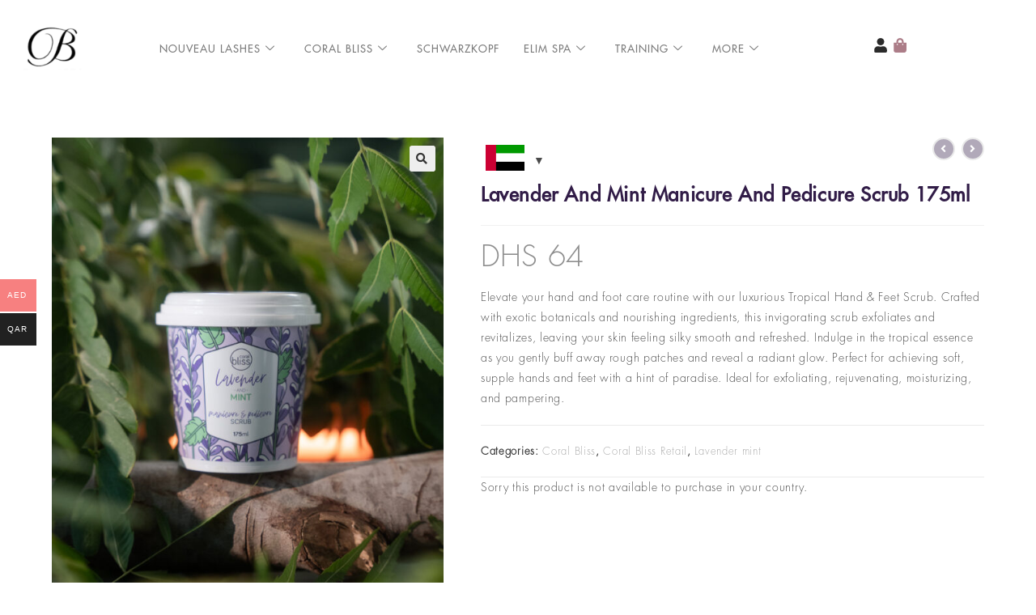

--- FILE ---
content_type: text/css
request_url: https://blissologybeauty.com/wp-content/themes/oceanwp-child-theme-master/style.css?ver=6.8.3
body_size: -132
content:
/*
Theme Name: OceanWP Child Theme
Theme URI: https://oceanwp.org/
Description: OceanWP WordPress theme. Sample child theme.
Author: OceanWP
Author URI: https://oceanwp.org/
Template: oceanwp
Version: 1.0
*/

/* Parent stylesheet should be loaded from functions.php not using @import */
@font-face {
    font-family: 'FuturaPTLight';
    src: url('Fonts/Futura PT/FuturaStd-Light.otf') format('opentype');
    font-weight: 300;
    font-style: normal;
}

/* Futura Book */
@font-face {
    font-family: 'FuturaPTBook';
    src: url('Fonts/Futura PT/FuturaStd-Book.otf') format('opentype');
    font-weight: 400;
    font-style: normal;
}

/* Futura Medium */
@font-face {
    font-family: 'FuturaPTMedium';
    src: url('Fonts/Futura PT/FuturaStd-Medium.otf') format('opentype');
    font-weight: 500;
    font-style: normal;
}

/* Futura Bold */
@font-face {
    font-family: 'FuturaPTBold';
    src: url('Fonts/Futura PT/FuturaStd-Bold.otf') format('opentype');
    font-weight: 700;
    font-style: normal;
}

/* Futura Extra-Bold */
@font-face {
    font-family: 'FuturaPTExtraBold';
    src: url('Fonts/Futura PT/FuturaStd-ExtraBold.otf') format('opentype');
    font-weight: 800;
    font-style: normal;
}




--- FILE ---
content_type: text/css
request_url: https://blissologybeauty.com/wp-content/uploads/elementor/css/post-1246.css?ver=1769559113
body_size: 887
content:
.elementor-1246 .elementor-element.elementor-element-690aed8d > .elementor-container > .elementor-column > .elementor-widget-wrap{align-content:center;align-items:center;}.elementor-1246 .elementor-element.elementor-element-690aed8d{padding:10px 0px 10px 0px;}.elementor-1246 .elementor-element.elementor-element-2b97a227 > .elementor-widget-wrap > .elementor-widget:not(.elementor-widget__width-auto):not(.elementor-widget__width-initial):not(:last-child):not(.elementor-absolute){margin-block-end:0px;}.elementor-1246 .elementor-element.elementor-element-2b97a227 > .elementor-element-populated{padding:0px 15px 0px 15px;}.elementor-1246 .elementor-element.elementor-element-daa7621.elementor-element{--flex-grow:0;--flex-shrink:0;}.elementor-1246 .elementor-element.elementor-element-daa7621 .ea-logo-wrapper{width:100px;height:100px;justify-content:center !important;align-items:center !important;}.elementor-1246 .elementor-element.elementor-element-a21ec49 > .elementor-widget-wrap > .elementor-widget:not(.elementor-widget__width-auto):not(.elementor-widget__width-initial):not(:last-child):not(.elementor-absolute){margin-block-end:0px;}.elementor-1246 .elementor-element.elementor-element-a21ec49 > .elementor-element-populated{padding:0px 15px 0px 15px;}.elementor-1246 .elementor-element.elementor-element-1bbb8661 .elementskit-menu-hamburger:hover{background-color:var( --e-global-color-5259bae );}.elementor-1246 .elementor-element.elementor-element-1bbb8661{z-index:15;}.elementor-1246 .elementor-element.elementor-element-1bbb8661 .elementskit-menu-container{height:70px;border-radius:0px 0px 0px 0px;}.elementor-1246 .elementor-element.elementor-element-1bbb8661 .elementskit-navbar-nav > li > a{font-family:"Futura", Sans-serif;font-size:1.3rem;font-weight:500;text-transform:uppercase;letter-spacing:1px;color:var( --e-global-color-text );padding:0px 15px 0px 15px;}.elementor-1246 .elementor-element.elementor-element-1bbb8661 .elementskit-navbar-nav > li > a:hover{color:var( --e-global-color-5259bae );}.elementor-1246 .elementor-element.elementor-element-1bbb8661 .elementskit-navbar-nav > li > a:focus{color:var( --e-global-color-5259bae );}.elementor-1246 .elementor-element.elementor-element-1bbb8661 .elementskit-navbar-nav > li > a:active{color:var( --e-global-color-5259bae );}.elementor-1246 .elementor-element.elementor-element-1bbb8661 .elementskit-navbar-nav > li:hover > a{color:var( --e-global-color-5259bae );}.elementor-1246 .elementor-element.elementor-element-1bbb8661 .elementskit-navbar-nav > li:hover > a .elementskit-submenu-indicator{color:var( --e-global-color-5259bae );}.elementor-1246 .elementor-element.elementor-element-1bbb8661 .elementskit-navbar-nav > li > a:hover .elementskit-submenu-indicator{color:var( --e-global-color-5259bae );}.elementor-1246 .elementor-element.elementor-element-1bbb8661 .elementskit-navbar-nav > li > a:focus .elementskit-submenu-indicator{color:var( --e-global-color-5259bae );}.elementor-1246 .elementor-element.elementor-element-1bbb8661 .elementskit-navbar-nav > li > a:active .elementskit-submenu-indicator{color:var( --e-global-color-5259bae );}.elementor-1246 .elementor-element.elementor-element-1bbb8661 .elementskit-navbar-nav > li.current-menu-item > a{color:#AC7D88;}.elementor-1246 .elementor-element.elementor-element-1bbb8661 .elementskit-navbar-nav > li.current-menu-ancestor > a{color:#AC7D88;}.elementor-1246 .elementor-element.elementor-element-1bbb8661 .elementskit-navbar-nav > li.current-menu-ancestor > a .elementskit-submenu-indicator{color:#AC7D88;}.elementor-1246 .elementor-element.elementor-element-1bbb8661 .elementskit-navbar-nav > li > a .elementskit-submenu-indicator{color:var( --e-global-color-text );fill:var( --e-global-color-text );}.elementor-1246 .elementor-element.elementor-element-1bbb8661 .elementskit-navbar-nav > li > a .ekit-submenu-indicator-icon{color:var( --e-global-color-text );fill:var( --e-global-color-text );}.elementor-1246 .elementor-element.elementor-element-1bbb8661 .elementskit-navbar-nav .elementskit-submenu-panel > li > a{font-family:"Futura", Sans-serif;font-size:1.5rem;font-weight:500;letter-spacing:0.7px;padding:6px 0px 7px 0px;color:var( --e-global-color-accent );}.elementor-1246 .elementor-element.elementor-element-1bbb8661 .elementskit-navbar-nav .elementskit-submenu-panel > li > a:hover{color:#121147;}.elementor-1246 .elementor-element.elementor-element-1bbb8661 .elementskit-navbar-nav .elementskit-submenu-panel > li > a:focus{color:#121147;}.elementor-1246 .elementor-element.elementor-element-1bbb8661 .elementskit-navbar-nav .elementskit-submenu-panel > li > a:active{color:#121147;}.elementor-1246 .elementor-element.elementor-element-1bbb8661 .elementskit-navbar-nav .elementskit-submenu-panel > li:hover > a{color:#121147;}.elementor-1246 .elementor-element.elementor-element-1bbb8661 .elementskit-navbar-nav .elementskit-submenu-panel > li.current-menu-item > a{color:#707070 !important;}.elementor-1246 .elementor-element.elementor-element-1bbb8661 .elementskit-submenu-panel{padding:15px 15px 15px 25px;}.elementor-1246 .elementor-element.elementor-element-1bbb8661 .elementskit-navbar-nav .elementskit-submenu-panel{border-radius:0px 0px 0px 0px;min-width:220px;box-shadow:0px 0px 10px 0px rgba(0,0,0,0.12);}.elementor-1246 .elementor-element.elementor-element-1bbb8661 .elementskit-menu-hamburger{float:right;border-style:none;}.elementor-1246 .elementor-element.elementor-element-1bbb8661 .elementskit-menu-hamburger .elementskit-menu-hamburger-icon{background-color:var( --e-global-color-secondary );}.elementor-1246 .elementor-element.elementor-element-1bbb8661 .elementskit-menu-hamburger > .ekit-menu-icon{color:var( --e-global-color-secondary );}.elementor-1246 .elementor-element.elementor-element-1bbb8661 .elementskit-menu-hamburger:hover .elementskit-menu-hamburger-icon{background-color:rgba(255,255,255,0.5);}.elementor-1246 .elementor-element.elementor-element-1bbb8661 .elementskit-menu-hamburger:hover > .ekit-menu-icon{color:rgba(255,255,255,0.5);}.elementor-1246 .elementor-element.elementor-element-1bbb8661 .elementskit-menu-close{border-style:none;color:#C92A2A;}.elementor-1246 .elementor-element.elementor-element-1bbb8661 .elementskit-menu-close:hover{color:rgba(0, 0, 0, 0.5);}.elementor-bc-flex-widget .elementor-1246 .elementor-element.elementor-element-66e48736.elementor-column .elementor-widget-wrap{align-items:center;}.elementor-1246 .elementor-element.elementor-element-66e48736.elementor-column.elementor-element[data-element_type="column"] > .elementor-widget-wrap.elementor-element-populated{align-content:center;align-items:center;}.elementor-1246 .elementor-element.elementor-element-66e48736.elementor-column > .elementor-widget-wrap{justify-content:flex-end;}.elementor-1246 .elementor-element.elementor-element-66e48736 > .elementor-widget-wrap > .elementor-widget:not(.elementor-widget__width-auto):not(.elementor-widget__width-initial):not(:last-child):not(.elementor-absolute){margin-block-end:20px;}.elementor-1246 .elementor-element.elementor-element-66e48736 > .elementor-element-populated{padding:0px 15px 0px 15px;}.elementor-widget-icon.elementor-view-stacked .elementor-icon{background-color:var( --e-global-color-primary );}.elementor-widget-icon.elementor-view-framed .elementor-icon, .elementor-widget-icon.elementor-view-default .elementor-icon{color:var( --e-global-color-primary );border-color:var( --e-global-color-primary );}.elementor-widget-icon.elementor-view-framed .elementor-icon, .elementor-widget-icon.elementor-view-default .elementor-icon svg{fill:var( --e-global-color-primary );}.elementor-1246 .elementor-element.elementor-element-196831f{width:var( --container-widget-width, 34.066% );max-width:34.066%;--container-widget-width:34.066%;--container-widget-flex-grow:0;}.elementor-1246 .elementor-element.elementor-element-196831f.elementor-element{--flex-grow:0;--flex-shrink:0;}.elementor-1246 .elementor-element.elementor-element-196831f .elementor-icon-wrapper{text-align:end;}.elementor-1246 .elementor-element.elementor-element-196831f.elementor-view-stacked .elementor-icon{background-color:var( --e-global-color-accent );}.elementor-1246 .elementor-element.elementor-element-196831f.elementor-view-framed .elementor-icon, .elementor-1246 .elementor-element.elementor-element-196831f.elementor-view-default .elementor-icon{color:var( --e-global-color-accent );border-color:var( --e-global-color-accent );}.elementor-1246 .elementor-element.elementor-element-196831f.elementor-view-framed .elementor-icon, .elementor-1246 .elementor-element.elementor-element-196831f.elementor-view-default .elementor-icon svg{fill:var( --e-global-color-accent );}.elementor-1246 .elementor-element.elementor-element-196831f .elementor-icon{font-size:18px;}.elementor-1246 .elementor-element.elementor-element-196831f .elementor-icon svg{height:18px;}.elementor-1246 .elementor-element.elementor-element-41164c5{width:var( --container-widget-width, 30.394% );max-width:30.394%;--container-widget-width:30.394%;--container-widget-flex-grow:0;}.elementor-1246 .elementor-element.elementor-element-41164c5.elementor-element{--flex-grow:0;--flex-shrink:0;}.elementor-1246 .elementor-element.elementor-element-41164c5 .elementor-icon-wrapper{text-align:end;}.elementor-1246 .elementor-element.elementor-element-41164c5.elementor-view-stacked .elementor-icon{background-color:var( --e-global-color-5259bae );}.elementor-1246 .elementor-element.elementor-element-41164c5.elementor-view-framed .elementor-icon, .elementor-1246 .elementor-element.elementor-element-41164c5.elementor-view-default .elementor-icon{color:var( --e-global-color-5259bae );border-color:var( --e-global-color-5259bae );}.elementor-1246 .elementor-element.elementor-element-41164c5.elementor-view-framed .elementor-icon, .elementor-1246 .elementor-element.elementor-element-41164c5.elementor-view-default .elementor-icon svg{fill:var( --e-global-color-5259bae );}.elementor-1246 .elementor-element.elementor-element-41164c5 .elementor-icon{font-size:18px;}.elementor-1246 .elementor-element.elementor-element-41164c5 .elementor-icon svg{height:18px;}@media(min-width:768px){.elementor-1246 .elementor-element.elementor-element-2b97a227{width:10%;}.elementor-1246 .elementor-element.elementor-element-a21ec49{width:80%;}.elementor-1246 .elementor-element.elementor-element-66e48736{width:9.664%;}}@media(max-width:1024px) and (min-width:768px){.elementor-1246 .elementor-element.elementor-element-2b97a227{width:100%;}.elementor-1246 .elementor-element.elementor-element-a21ec49{width:80%;}.elementor-1246 .elementor-element.elementor-element-66e48736{width:20%;}}@media(max-width:1024px){.elementor-1246 .elementor-element.elementor-element-2b97a227.elementor-column > .elementor-widget-wrap{justify-content:center;}.elementor-1246 .elementor-element.elementor-element-daa7621{width:var( --container-widget-width, 112.2px );max-width:112.2px;--container-widget-width:112.2px;--container-widget-flex-grow:0;}.elementor-1246 .elementor-element.elementor-element-1bbb8661 .elementskit-nav-identity-panel{padding:10px 0px 10px 0px;}.elementor-1246 .elementor-element.elementor-element-1bbb8661 .elementskit-menu-container{max-width:350px;border-radius:0px 0px 0px 0px;}.elementor-1246 .elementor-element.elementor-element-1bbb8661 .elementskit-navbar-nav > li > a{color:#000000;padding:10px 15px 10px 15px;}.elementor-1246 .elementor-element.elementor-element-1bbb8661 .elementskit-navbar-nav .elementskit-submenu-panel > li > a{padding:15px 15px 15px 15px;}.elementor-1246 .elementor-element.elementor-element-1bbb8661 .elementskit-navbar-nav .elementskit-submenu-panel{border-radius:0px 0px 0px 0px;}.elementor-1246 .elementor-element.elementor-element-1bbb8661 .elementskit-menu-hamburger{float:left;padding:8px 8px 8px 8px;width:45px;border-radius:3px;}.elementor-1246 .elementor-element.elementor-element-1bbb8661 .elementskit-menu-close{padding:8px 8px 8px 8px;margin:12px 12px 12px 12px;width:45px;border-radius:3px;}.elementor-1246 .elementor-element.elementor-element-1bbb8661 .elementskit-nav-logo > img{max-width:60px;max-height:60px;}.elementor-1246 .elementor-element.elementor-element-1bbb8661 .elementskit-nav-logo{margin:0px 0px 0px 15px;padding:5px 5px 5px 5px;}}@media(max-width:767px){.elementor-1246 .elementor-element.elementor-element-a21ec49{width:50%;}.elementor-1246 .elementor-element.elementor-element-1bbb8661 .elementskit-nav-logo > img{max-width:120px;max-height:50px;}.elementor-1246 .elementor-element.elementor-element-66e48736{width:50%;}.elementor-bc-flex-widget .elementor-1246 .elementor-element.elementor-element-66e48736.elementor-column .elementor-widget-wrap{align-items:center;}.elementor-1246 .elementor-element.elementor-element-66e48736.elementor-column.elementor-element[data-element_type="column"] > .elementor-widget-wrap.elementor-element-populated{align-content:center;align-items:center;}}

--- FILE ---
content_type: text/css
request_url: https://blissologybeauty.com/wp-content/plugins/enteraddons/assets/css/global.css?ver=2.3.3
body_size: 1251
content:
/*** Grid Css Start ****/

.enteraddons-grid-col-2 {
    display: grid;
    grid-template-columns: repeat(2, 1fr);
    grid-gap: 15px;
}
.enteraddons-grid-col-3 {
    display: grid;
    grid-template-columns: repeat(3, 1fr);
    grid-gap: 15px;
}
.enteraddons-grid-col-4 {
    display: grid;
    grid-template-columns: repeat(4, 1fr);
    grid-gap: 15px;
}

@media ( max-width: 991px ) {
    .enteraddons-grid-col-3 {
        grid-template-columns: repeat(2, 1fr);
    }
    .enteraddons-grid-col-4 {
        grid-template-columns: repeat(3, 1fr);
    }

}
@media ( max-width: 767px ) {
    .enteraddons-grid-col-2 {
        grid-template-columns: repeat(1, 1fr);
    }
    .enteraddons-grid-col-3 {
        grid-template-columns: repeat(1, 1fr);
    }
    .enteraddons-grid-col-4 {
        grid-template-columns: repeat(1, 1fr);
    }

}
.enteraddons-grid-col-space-1{
    grid-column-end: span 1;
}
.enteraddons-grid-col-space-2{
    grid-column-end: span 2;
}
.enteraddons-grid-col-space-3{
    grid-column-end: span 3;
}
.enteraddons-grid-col-space-4{
    grid-column-end: span 4;
}
.enteraddons-d-flex {
    display: -webkit-box !important;
    display: -ms-flexbox !important;
    display: flex !important;
}
.enteraddons-flex-wrap {
    -ms-flex-wrap: wrap;
    flex-wrap: wrap;
}
@media (min-width: 768px) {
    .enteraddons-flex-md-nowrap {
        -ms-flex-wrap: nowrap !important;
        flex-wrap: nowrap !important;
    }
}
.enteraddons-justify-content-between  {
    justify-content: space-between;
}
.enteraddons-align-items-center {
    -webkit-box-align: center !important;
    -ms-flex-align: center !important;
    align-items: center !important;
}
.enteraddons-align-items-sm-center {
    -webkit-box-align: center !important;
    -ms-flex-align: center !important;
    align-items: center !important;
}
.enteraddons-flex-column {
    -webkit-box-orient: vertical !important;
    -webkit-box-direction: normal !important;
    -ms-flex-direction: column !important;
    flex-direction: column !important;
}
.position-relative {
    position: relative !important;
}
@media (min-width: 576px) {
    .enteraddons-flex-sm-row {
        -webkit-box-orient: horizontal !important;
        -webkit-box-direction: normal !important;
        -ms-flex-direction: row !important;
        flex-direction: row !important;
    }
}
.enteraddons-pb-4 {
    padding-bottom: 1.5rem !important;
}
.enteraddons-mb-4 {
    margin-bottom: 1.5rem !important;
}
.enteraddons-pr-sm-3 {
    padding-right: 1rem !important;
}
.enteraddons-mr-sm-3 {
    margin-right: 1rem !important;
}
.enteraddons-pb-sm-0 {
    padding-bottom: 0 !important;
}
.enteraddons-mb-sm-0{
    margin-bottom: 0 !important;
}
/**** Hover Effect *****/
.hover-border-btm-effect {
    position: relative;
}
.hover-border-btm-effect:hover:after {
    width: 100%;
    left: 0;
}
.hover-border-btm-effect:after {
    position: absolute;
    content: '';
    height: 1px;
    width: 0;
    background: -webkit-gradient(linear, left top, right top, from(#0575E6), to(#021B79));
    background: -o-linear-gradient(left, #0575E6 0%, #021B79 100%);
    background: linear-gradient(90deg, #0575E6 0%, #021B79 100%);
    top: 100%;
    -webkit-transition: .3s ease-in;
    -o-transition: .3s ease-in;
    transition: .3s ease-in;
    left: 50%;
}
.hover-saclup-effect {
    -webkit-transition: 0.3s ease-in-out;
    -o-transition: 0.3s ease-in-out;
    transition: 0.3s ease-in-out;
}
.hover-saclup-effect:hover {
    -webkit-transform: scale(1.1);
    -ms-transform: scale(1.1);
    transform: scale(1.1);
}
.dual-bg-effect {
    overflow: hidden;
    position: relative;
}
.dual-bg-effect:before,
.dual-bg-effect:after {
    opacity: 1;
    background-color: #cc9f4e;
    position: absolute;
    content: "";
    -webkit-transition: 0.3s ease-in;
    -o-transition: 0.3s ease-in;
    transition: 0.3s ease-in;
}
.dual-bg-effect:before {
    width: 7px;
    top: 0;
    left: 0;
    -webkit-transform-origin: top left;
    -ms-transform-origin: top left;
    transform-origin: top left;
    -webkit-transform: rotate(45deg) translateY(-50%);
    -ms-transform: rotate(45deg) translateY(-50%);
    transform: rotate(45deg) translateY(-50%);
    z-index: -1;
    height: 500%;
}
.dual-bg-effect:after {
    top: auto;
    left: auto;
    width: 7px;
    bottom: 0;
    right: 0;
    -webkit-transform-origin: bottom right;
    -ms-transform-origin: bottom right;
    transform-origin: bottom right;
    -webkit-transform: rotate(45deg) translateY(50%);
    -ms-transform: rotate(45deg) translateY(50%);
    transform: rotate(45deg) translateY(50%);
    z-index: -1;
    height: 500%;
}
.dual-bg-effect:hover::before {
    width: 50%;
}
.dual-bg-effect:hover::after {
    width: 50%;
}
.interactive-bg {
    border: 1px solid #FFFFFF;
    background-color: transparent;
    font-size: 14px;
    color: #ffffff;
    border-radius: 0;
   /* display: inline-block;*/
    color: #FFFFFF;
    position: relative;
    line-height: 1;
    -webkit-user-select: none;
    -moz-user-select: none;
    -ms-user-select: none;
    user-select: none;
    white-space: nowrap;
    vertical-align: middle;
    text-align: center;
    z-index: 1;
    -webkit-transition: all 0.3s ease-in;
    -o-transition: all 0.3s ease-in;
    transition: all 0.3s ease-in;
    -webkit-backface-visibility: hidden;
    backface-visibility: hidden;
}
.interactive-bg {
  overflow: hidden;
  position: relative;
}
.interactive-bg:after {
  opacity: 1;
  position: absolute;
  content: "";
  background-color: #fafafa;
  -webkit-transition: 0.3s ease-in-out;
  -o-transition: 0.3s ease-in-out;
  transition: 0.3s ease-in-out;
  bottom: 0;
  left: -30px;
  top: auto;
  -webkit-transform: rotate(45deg) scale(0.6);
  -ms-transform: rotate(45deg) scale(0.6);
  transform: rotate(45deg) scale(0.6);
  -webkit-transform-origin: left;
  -ms-transform-origin: left;
  transform-origin: left;
  height: 100%;
  width: 100%;
  background-size: 102% 102%;
  z-index: -1;

}
.interactive-bg:hover {
  border: 1px solid #1a1a1a;
  color:  #fff;
}
.interactive-bg:hover:after {
  width: 100%;
  width: 100%;
  -webkit-transform: scale(1.5);
  -ms-transform: scale(1.5);
  transform: scale(1.5);
  background-color: #1a1a1a;
}
.dual-icon-right i {
    margin-left: 5px;
}
.dual-icon-left i {
    margin-right: 5px;
}
.dual-icon-btn{
  overflow: hidden;
  padding: 12px 40px 12px 20px;
  -webkit-transition: .3s linear;
  -o-transition: .3s linear;
  transition: .3s linear;
  position: relative;
  display: inline-block;
}
.dual-icon-btn:before {
  content: "";
  position: absolute;
  top: 50%;
  left: 50%;
  -webkit-transform: translate(-50%, -50%);
  -ms-transform: translate(-50%, -50%);
  transform: translate(-50%, -50%);
  height: 0;
  width: 0;
  background-color: #000000;
  border-radius: inherit;
  z-index: -1;
}
.dual-icon-btn:after {
  background-color: #F46060;
}
.dual-icon-btn i {
  position: absolute;
  top: 50%;
  -webkit-transform: translateY(-50%);
  -ms-transform: translateY(-50%);
  transform: translateY(-50%);
  -webkit-transition: .4s;
  -o-transition: .4s;
  transition: .4s;
  margin: 0;
}
.dual-icon-btn .dual-icon-right i {
  right: 15px;
}
.dual-icon-btn .dual-icon-left i {
  left: -30px;
}
.dual-icon-btn:focus, 
.dual-icon-btn:active, 
.dual-icon-btn:hover {
  color: #ffffff;
  padding-left: 40px;
  padding-right: 20px;
  border-color: #F46060 !important;
}
.dual-icon-btn:focus:before, 
.dual-icon-btn:active:before, 
.dual-icon-btn:hover:before {
  height: 100%;
  width: 100%;
  opacity: 0;
  -webkit-transition: .4s ease;
  -o-transition: .4s ease;
  transition: .4s ease;
}
.dual-icon-btn:focus .dual-icon-left i, 
.dual-icon-btn:active .dual-icon-left i, 
.dual-icon-btn:hover .dual-icon-left i {
  left: 15px;
}
.dual-icon-btn:focus .dual-icon-right i, 
.dual-icon-btn:active .dual-icon-right i, 
.dual-icon-btn:hover .dual-icon-right i {
  right: -30px;
}
/**** css transform *****/
.ea-css-transform-yes {
    -webkit-transform: translate(var(--ea-css-translate-x, 0), var(--ea-css-translate-y, 0)) scale(var(--ea-css-scale-x, 1), var(--ea-css-scale-y, 1)) skew(var(--ea-css-skew-x, 0), var(--ea-css-skew-y, 0)) rotateX(var(--ea-css-rotate-x, 0))
        rotateY(var(--ea-css-rotate-y, 0)) rotateZ(var(--ea-css-rotate-z, 0));
    transform: translate(var(--ea-css-translate-x, 0), var(--ea-css-translate-y, 0)) scale(var(--ea-css-scale-x, 1), var(--ea-css-scale-y, 1)) skew(var(--ea-css-skew-x, 0), var(--ea-css-skew-y, 0)) rotateX(var(--ea-css-rotate-x, 0))
        rotateY(var(--ea-css-rotate-y, 0)) rotateZ(var(--ea-css-rotate-z, 0));
    -webkit-transition-property: -webkit-transform;
    transition-property: transform;
    transition-property: transform, -webkit-transform;
    -webkit-transition-duration: var(--ea-css-transition-duration, 0.2s);
    transition-duration: var(--ea-css-transition-duration, 0.2s);
}
.ea-css-transform-yes:hover {
    -webkit-transform: translate(var(--ea-css-translate-x-hover, var(--ea-css-translate-x, 0)), var(--ea-css-translate-y-hover, var(--ea-css-translate-y, 0)))
        scale(var(--ea-css-scale-x-hover, var(--ea-css-scale-x, 1)), var(--ea-css-scale-y-hover, var(--ea-css-scale-y, 1))) skew(var(--ea-css-skew-x-hover, var(--ea-css-skew-x, 0)), var(--ea-css-skew-y-hover, var(--ea-css-skew-y, 0)))
        rotateX(var(--ea-css-rotate-x-hover, var(--ea-css-rotate-x, 0))) rotateY(var(--ea-css-rotate-y-hover, var(--ea-css-rotate-y, 0))) rotateZ(var(--ea-css-rotate-z-hover, var(--ea-css-rotate-z, 0)));
    transform: translate(var(--ea-css-translate-x-hover, var(--ea-css-translate-x, 0)), var(--ea-css-translate-y-hover, var(--ea-css-translate-y, 0)))
        scale(var(--ea-css-scale-x-hover, var(--ea-css-scale-x, 1)), var(--ea-css-scale-y-hover, var(--ea-css-scale-y, 1))) skew(var(--ea-css-skew-x-hover, var(--ea-css-skew-x, 0)), var(--ea-css-skew-y-hover, var(--ea-css-skew-y, 0)))
        rotateX(var(--ea-css-rotate-x-hover, var(--ea-css-rotate-x, 0))) rotateY(var(--ea-css-rotate-y-hover, var(--ea-css-rotate-y, 0))) rotateZ(var(--ea-css-rotate-z-hover, var(--ea-css-rotate-z, 0)));
}

--- FILE ---
content_type: text/css
request_url: https://blissologybeauty.com/wp-content/uploads/elementor/css/post-2836.css?ver=1769559113
body_size: 730
content:
.elementor-2836 .elementor-element.elementor-element-2bab014:not(.elementor-motion-effects-element-type-background), .elementor-2836 .elementor-element.elementor-element-2bab014 > .elementor-motion-effects-container > .elementor-motion-effects-layer{background-color:#FFFFFF;}.elementor-2836 .elementor-element.elementor-element-2bab014 > .elementor-container{min-height:400px;}.elementor-2836 .elementor-element.elementor-element-2bab014{overflow:hidden;box-shadow:0px 10px 25px 0px rgba(0, 0, 0, 0.1);transition:background 0.3s, border 0.3s, border-radius 0.3s, box-shadow 0.3s;}.elementor-2836 .elementor-element.elementor-element-2bab014 > .elementor-background-overlay{transition:background 0.3s, border-radius 0.3s, opacity 0.3s;}.elementor-2836 .elementor-element.elementor-element-a398778 > .elementor-element-populated{border-style:none;}.elementor-2836 .elementor-element.elementor-element-2c87094{margin-top:0px;margin-bottom:0px;}.elementor-2836 .elementor-element.elementor-element-eadc88c > .elementor-element-populated{padding:35px 0px 30px 30px;}.elementor-2836 .elementor-element.elementor-element-adb6dcd .elementskit-section-title-wraper .elementskit-section-title{color:#101010;margin:0px 0px 0px 0px;font-family:"Roboto", Sans-serif;font-size:16px;font-weight:500;text-transform:uppercase;}.elementor-2836 .elementor-element.elementor-element-adb6dcd .elementskit-section-title-wraper .elementskit-section-title > span{color:#000000;}.elementor-2836 .elementor-element.elementor-element-adb6dcd .elementskit-section-title-wraper .elementskit-section-title:hover > span{color:#000000;}.elementor-widget-eael-simple-menu .eael-simple-menu >li > a, .eael-simple-menu-container .eael-simple-menu-toggle-text{font-family:var( --e-global-typography-primary-font-family ), Sans-serif;font-size:var( --e-global-typography-primary-font-size );font-weight:var( --e-global-typography-primary-font-weight );letter-spacing:var( --e-global-typography-primary-letter-spacing );}.elementor-widget-eael-simple-menu .eael-simple-menu li ul li > a{font-family:var( --e-global-typography-primary-font-family ), Sans-serif;font-size:var( --e-global-typography-primary-font-size );font-weight:var( --e-global-typography-primary-font-weight );letter-spacing:var( --e-global-typography-primary-letter-spacing );}.elementor-2836 .elementor-element.elementor-element-e952c35 .eael-simple-menu-container, .elementor-2836 .elementor-element.elementor-element-e952c35 .eael-simple-menu-container .eael-simple-menu-toggle, .elementor-2836 .elementor-element.elementor-element-e952c35 .eael-simple-menu.eael-simple-menu-horizontal.eael-simple-menu-responsive{border-style:none;}.elementor-2836 .elementor-element.elementor-element-e952c35 .eael-simple-menu li a{padding:5px 5px 5px 5px;}.elementor-2836 .elementor-element.elementor-element-e952c35 .eael-simple-menu >li > a, .eael-simple-menu-container .eael-simple-menu-toggle-text{font-family:"Futura", Sans-serif;font-size:1.3rem;font-weight:400;text-transform:uppercase;line-height:16px;letter-spacing:1px;}.elementor-2836 .elementor-element.elementor-element-e952c35 .eael-simple-menu li > a{color:var( --e-global-color-text );}.elementor-2836 .elementor-element.elementor-element-e952c35 .eael-simple-menu li > a > span svg{fill:var( --e-global-color-text );}.elementor-2836 .elementor-element.elementor-element-e952c35 .eael-simple-menu-toggle-text{color:var( --e-global-color-text );}.elementor-2836 .elementor-element.elementor-element-e952c35 .eael-simple-menu li a span, .elementor-2836 .elementor-element.elementor-element-e952c35 .eael-simple-menu li span.eael-simple-menu-indicator{font-size:15px;}.elementor-2836 .elementor-element.elementor-element-e952c35 .eael-simple-menu li a span, .elementor-2836 .elementor-element.elementor-element-e952c35 .eael-simple-menu li span.eael-simple-menu-indicator i{font-size:15px;}.elementor-2836 .elementor-element.elementor-element-e952c35 .eael-simple-menu li span.eael-simple-menu-indicator svg{width:15px;height:15px;line-height:15px;}.elementor-2836 .elementor-element.elementor-element-e952c35 .eael-simple-menu li span svg{width:15px;height:15px;line-height:15px;}.elementor-2836 .elementor-element.elementor-element-e952c35 .eael-simple-menu li:hover > a{color:var( --e-global-color-primary );}.elementor-2836 .elementor-element.elementor-element-e952c35 .eael-simple-menu li:hover > a > span svg{fill:var( --e-global-color-primary );}.elementor-2836 .elementor-element.elementor-element-e952c35 .eael-simple-menu li .eael-simple-menu-indicator:hover:before{color:#f44336;}.elementor-2836 .elementor-element.elementor-element-e952c35 .eael-simple-menu li .eael-simple-menu-indicator:hover i{color:#f44336;}.elementor-2836 .elementor-element.elementor-element-e952c35 .eael-simple-menu li .eael-simple-menu-indicator:hover svg{fill:#f44336;}.elementor-2836 .elementor-element.elementor-element-e952c35 .eael-simple-menu li .eael-simple-menu-indicator:hover{background-color:#ffffff;border-color:#f44336;}.elementor-2836 .elementor-element.elementor-element-e952c35 .eael-simple-menu li .eael-simple-menu-indicator.eael-simple-menu-indicator-open:before{color:#f44336 !important;}.elementor-2836 .elementor-element.elementor-element-e952c35 .eael-simple-menu li .eael-simple-menu-indicator.eael-simple-menu-indicator-open svg{fill:#f44336 !important;}.elementor-2836 .elementor-element.elementor-element-e952c35 .eael-simple-menu li .eael-simple-menu-indicator.eael-simple-menu-indicator-open i{color:#f44336 !important;}.elementor-2836 .elementor-element.elementor-element-e952c35 .eael-simple-menu li .eael-simple-menu-indicator.eael-simple-menu-indicator-open{background-color:#ffffff !important;border-color:#f44336 !important;}.elementor-2836 .elementor-element.elementor-element-e952c35 .eael-simple-menu-container .eael-simple-menu-toggle{background-color:#000000;}.elementor-2836 .elementor-element.elementor-element-e952c35 .eael-simple-menu-container .eael-simple-menu-toggle i{color:#ffffff;}.elementor-2836 .elementor-element.elementor-element-e952c35 .eael-simple-menu-container .eael-simple-menu-toggle svg{fill:#ffffff;}.elementor-2836 .elementor-element.elementor-element-e952c35 .eael-simple-menu.eael-simple-menu-horizontal li ul li a{padding-left:20px;padding-right:20px;}.elementor-2836 .elementor-element.elementor-element-e952c35 .eael-simple-menu.eael-simple-menu-horizontal li ul li > a{border-bottom:1px solid #f2f2f2;}.elementor-2836 .elementor-element.elementor-element-e952c35 .eael-simple-menu.eael-simple-menu-vertical li ul li > a{border-bottom:1px solid #f2f2f2;}.elementor-2836 .elementor-element.elementor-element-e952c35 .eael-simple-menu li ul li a span{font-size:12px;}.elementor-2836 .elementor-element.elementor-element-e952c35 .eael-simple-menu li ul li span.eael-simple-menu-indicator{font-size:12px;}.elementor-2836 .elementor-element.elementor-element-e952c35 .eael-simple-menu li ul li span.eael-simple-menu-indicator i{font-size:12px;}.elementor-2836 .elementor-element.elementor-element-e952c35 .eael-simple-menu li ul li .eael-simple-menu-indicator svg{width:12px;height:12px;line-height:12px;}.elementor-2836 .elementor-element.elementor-element-e952c35 .eael-simple-menu li ul li .eael-simple-menu-indicator:hover:before{color:#f44336 !important;}.elementor-2836 .elementor-element.elementor-element-e952c35 .eael-simple-menu li ul li .eael-simple-menu-indicator.eael-simple-menu-indicator-open:before{color:#f44336 !important;}.elementor-2836 .elementor-element.elementor-element-e952c35 .eael-simple-menu li ul li .eael-simple-menu-indicator:hover{background-color:#ffffff !important;border-color:#f44336 !important;}.elementor-2836 .elementor-element.elementor-element-e952c35 .eael-simple-menu li ul li .eael-simple-menu-indicator.eael-simple-menu-indicator-open{background-color:#ffffff !important;border-color:#f44336 !important;}.elementor-2836 .elementor-element.elementor-element-a2ff9fc > .elementor-element-populated{padding:35px 0px 30px 30px;}.elementor-2836 .elementor-element.elementor-element-a03507d .elementskit-section-title-wraper .elementskit-section-title{color:#101010;margin:0px 0px 0px 0px;font-family:"Roboto", Sans-serif;font-size:16px;font-weight:500;text-transform:uppercase;}.elementor-2836 .elementor-element.elementor-element-a03507d .elementskit-section-title-wraper .elementskit-section-title > span{color:#000000;}.elementor-2836 .elementor-element.elementor-element-a03507d .elementskit-section-title-wraper .elementskit-section-title:hover > span{color:#000000;}.elementor-2836 .elementor-element.elementor-element-4701308 .eael-simple-menu-container, .elementor-2836 .elementor-element.elementor-element-4701308 .eael-simple-menu-container .eael-simple-menu-toggle, .elementor-2836 .elementor-element.elementor-element-4701308 .eael-simple-menu.eael-simple-menu-horizontal.eael-simple-menu-responsive{border-style:none;}.elementor-2836 .elementor-element.elementor-element-4701308 .eael-simple-menu li a{padding:5px 5px 5px 5px;}.elementor-2836 .elementor-element.elementor-element-4701308 .eael-simple-menu >li > a, .eael-simple-menu-container .eael-simple-menu-toggle-text{font-family:"Futura", Sans-serif;font-size:1.3rem;font-weight:400;text-transform:uppercase;line-height:16px;letter-spacing:1px;}.elementor-2836 .elementor-element.elementor-element-4701308 .eael-simple-menu li > a{color:var( --e-global-color-text );}.elementor-2836 .elementor-element.elementor-element-4701308 .eael-simple-menu li > a > span svg{fill:var( --e-global-color-text );}.elementor-2836 .elementor-element.elementor-element-4701308 .eael-simple-menu-toggle-text{color:var( --e-global-color-text );}.elementor-2836 .elementor-element.elementor-element-4701308 .eael-simple-menu li a span, .elementor-2836 .elementor-element.elementor-element-4701308 .eael-simple-menu li span.eael-simple-menu-indicator{font-size:15px;}.elementor-2836 .elementor-element.elementor-element-4701308 .eael-simple-menu li a span, .elementor-2836 .elementor-element.elementor-element-4701308 .eael-simple-menu li span.eael-simple-menu-indicator i{font-size:15px;}.elementor-2836 .elementor-element.elementor-element-4701308 .eael-simple-menu li span.eael-simple-menu-indicator svg{width:15px;height:15px;line-height:15px;}.elementor-2836 .elementor-element.elementor-element-4701308 .eael-simple-menu li span svg{width:15px;height:15px;line-height:15px;}.elementor-2836 .elementor-element.elementor-element-4701308 .eael-simple-menu li:hover > a{color:var( --e-global-color-primary );}.elementor-2836 .elementor-element.elementor-element-4701308 .eael-simple-menu li:hover > a > span svg{fill:var( --e-global-color-primary );}.elementor-2836 .elementor-element.elementor-element-4701308 .eael-simple-menu li .eael-simple-menu-indicator:hover:before{color:#f44336;}.elementor-2836 .elementor-element.elementor-element-4701308 .eael-simple-menu li .eael-simple-menu-indicator:hover i{color:#f44336;}.elementor-2836 .elementor-element.elementor-element-4701308 .eael-simple-menu li .eael-simple-menu-indicator:hover svg{fill:#f44336;}.elementor-2836 .elementor-element.elementor-element-4701308 .eael-simple-menu li .eael-simple-menu-indicator:hover{background-color:#ffffff;border-color:#f44336;}.elementor-2836 .elementor-element.elementor-element-4701308 .eael-simple-menu li .eael-simple-menu-indicator.eael-simple-menu-indicator-open:before{color:#f44336 !important;}.elementor-2836 .elementor-element.elementor-element-4701308 .eael-simple-menu li .eael-simple-menu-indicator.eael-simple-menu-indicator-open svg{fill:#f44336 !important;}.elementor-2836 .elementor-element.elementor-element-4701308 .eael-simple-menu li .eael-simple-menu-indicator.eael-simple-menu-indicator-open i{color:#f44336 !important;}.elementor-2836 .elementor-element.elementor-element-4701308 .eael-simple-menu li .eael-simple-menu-indicator.eael-simple-menu-indicator-open{background-color:#ffffff !important;border-color:#f44336 !important;}.elementor-2836 .elementor-element.elementor-element-4701308 .eael-simple-menu-container .eael-simple-menu-toggle{background-color:#000000;}.elementor-2836 .elementor-element.elementor-element-4701308 .eael-simple-menu-container .eael-simple-menu-toggle i{color:#ffffff;}.elementor-2836 .elementor-element.elementor-element-4701308 .eael-simple-menu-container .eael-simple-menu-toggle svg{fill:#ffffff;}.elementor-2836 .elementor-element.elementor-element-4701308 .eael-simple-menu.eael-simple-menu-horizontal li ul li a{padding-left:20px;padding-right:20px;}.elementor-2836 .elementor-element.elementor-element-4701308 .eael-simple-menu.eael-simple-menu-horizontal li ul li > a{border-bottom:1px solid #f2f2f2;}.elementor-2836 .elementor-element.elementor-element-4701308 .eael-simple-menu.eael-simple-menu-vertical li ul li > a{border-bottom:1px solid #f2f2f2;}.elementor-2836 .elementor-element.elementor-element-4701308 .eael-simple-menu li ul li a span{font-size:12px;}.elementor-2836 .elementor-element.elementor-element-4701308 .eael-simple-menu li ul li span.eael-simple-menu-indicator{font-size:12px;}.elementor-2836 .elementor-element.elementor-element-4701308 .eael-simple-menu li ul li span.eael-simple-menu-indicator i{font-size:12px;}.elementor-2836 .elementor-element.elementor-element-4701308 .eael-simple-menu li ul li .eael-simple-menu-indicator svg{width:12px;height:12px;line-height:12px;}.elementor-2836 .elementor-element.elementor-element-4701308 .eael-simple-menu li ul li .eael-simple-menu-indicator:hover:before{color:#f44336 !important;}.elementor-2836 .elementor-element.elementor-element-4701308 .eael-simple-menu li ul li .eael-simple-menu-indicator.eael-simple-menu-indicator-open:before{color:#f44336 !important;}.elementor-2836 .elementor-element.elementor-element-4701308 .eael-simple-menu li ul li .eael-simple-menu-indicator:hover{background-color:#ffffff !important;border-color:#f44336 !important;}.elementor-2836 .elementor-element.elementor-element-4701308 .eael-simple-menu li ul li .eael-simple-menu-indicator.eael-simple-menu-indicator-open{background-color:#ffffff !important;border-color:#f44336 !important;}.elementor-2836 .elementor-element.elementor-element-decc807 > .elementor-element-populated{padding:30px 0px 30px 30px;}.elementor-widget-image .widget-image-caption{color:var( --e-global-color-text );font-family:var( --e-global-typography-text-font-family ), Sans-serif;font-size:var( --e-global-typography-text-font-size );font-weight:var( --e-global-typography-text-font-weight );letter-spacing:var( --e-global-typography-text-letter-spacing );}.elementor-2836 .elementor-element.elementor-element-6882e34 > .elementor-element-populated{padding:30px 0px 30px 30px;}@media(max-width:1024px) and (min-width:768px){.elementor-2836 .elementor-element.elementor-element-eadc88c{width:100%;}.elementor-2836 .elementor-element.elementor-element-a2ff9fc{width:100%;}.elementor-2836 .elementor-element.elementor-element-decc807{width:100%;}.elementor-2836 .elementor-element.elementor-element-6882e34{width:100%;}}@media(max-width:1024px){.elementor-widget-eael-simple-menu .eael-simple-menu >li > a, .eael-simple-menu-container .eael-simple-menu-toggle-text{font-size:var( --e-global-typography-primary-font-size );letter-spacing:var( --e-global-typography-primary-letter-spacing );}.elementor-widget-eael-simple-menu .eael-simple-menu li ul li > a{font-size:var( --e-global-typography-primary-font-size );letter-spacing:var( --e-global-typography-primary-letter-spacing );}.elementor-widget-image .widget-image-caption{font-size:var( --e-global-typography-text-font-size );letter-spacing:var( --e-global-typography-text-letter-spacing );}}@media(max-width:767px){.elementor-widget-eael-simple-menu .eael-simple-menu >li > a, .eael-simple-menu-container .eael-simple-menu-toggle-text{font-size:var( --e-global-typography-primary-font-size );letter-spacing:var( --e-global-typography-primary-letter-spacing );}.elementor-widget-eael-simple-menu .eael-simple-menu li ul li > a{font-size:var( --e-global-typography-primary-font-size );letter-spacing:var( --e-global-typography-primary-letter-spacing );}.elementor-widget-image .widget-image-caption{font-size:var( --e-global-typography-text-font-size );letter-spacing:var( --e-global-typography-text-letter-spacing );}}

--- FILE ---
content_type: text/css
request_url: https://blissologybeauty.com/wp-content/uploads/elementor/css/post-2817.css?ver=1769559114
body_size: 716
content:
.elementor-2817 .elementor-element.elementor-element-48f0356:not(.elementor-motion-effects-element-type-background), .elementor-2817 .elementor-element.elementor-element-48f0356 > .elementor-motion-effects-container > .elementor-motion-effects-layer{background-color:#FFFFFF;}.elementor-2817 .elementor-element.elementor-element-48f0356 > .elementor-container{min-height:400px;}.elementor-2817 .elementor-element.elementor-element-48f0356{overflow:hidden;box-shadow:0px 10px 25px 0px rgba(0, 0, 0, 0.1);transition:background 0.3s, border 0.3s, border-radius 0.3s, box-shadow 0.3s;}.elementor-2817 .elementor-element.elementor-element-48f0356 > .elementor-background-overlay{transition:background 0.3s, border-radius 0.3s, opacity 0.3s;}.elementor-2817 .elementor-element.elementor-element-84d04bb > .elementor-element-populated{border-style:none;}.elementor-2817 .elementor-element.elementor-element-7dcfc76{margin-top:0px;margin-bottom:0px;}.elementor-2817 .elementor-element.elementor-element-e6581a3 > .elementor-element-populated{padding:35px 0px 30px 30px;}.elementor-2817 .elementor-element.elementor-element-77350dd .elementskit-section-title-wraper .elementskit-section-title{color:#101010;margin:0px 0px 0px 0px;font-family:"Roboto", Sans-serif;font-size:16px;font-weight:500;text-transform:uppercase;}.elementor-2817 .elementor-element.elementor-element-77350dd .elementskit-section-title-wraper .elementskit-section-title > span{color:#000000;}.elementor-2817 .elementor-element.elementor-element-77350dd .elementskit-section-title-wraper .elementskit-section-title:hover > span{color:#000000;}.elementor-widget-eael-simple-menu .eael-simple-menu >li > a, .eael-simple-menu-container .eael-simple-menu-toggle-text{font-family:var( --e-global-typography-primary-font-family ), Sans-serif;font-size:var( --e-global-typography-primary-font-size );font-weight:var( --e-global-typography-primary-font-weight );letter-spacing:var( --e-global-typography-primary-letter-spacing );}.elementor-widget-eael-simple-menu .eael-simple-menu li ul li > a{font-family:var( --e-global-typography-primary-font-family ), Sans-serif;font-size:var( --e-global-typography-primary-font-size );font-weight:var( --e-global-typography-primary-font-weight );letter-spacing:var( --e-global-typography-primary-letter-spacing );}.elementor-2817 .elementor-element.elementor-element-fd761ad .eael-simple-menu-container, .elementor-2817 .elementor-element.elementor-element-fd761ad .eael-simple-menu-container .eael-simple-menu-toggle, .elementor-2817 .elementor-element.elementor-element-fd761ad .eael-simple-menu.eael-simple-menu-horizontal.eael-simple-menu-responsive{border-style:none;}.elementor-2817 .elementor-element.elementor-element-fd761ad .eael-simple-menu li a{padding:5px 5px 5px 5px;}.elementor-2817 .elementor-element.elementor-element-fd761ad .eael-simple-menu >li > a, .eael-simple-menu-container .eael-simple-menu-toggle-text{font-family:"Futura", Sans-serif;font-size:1.3rem;font-weight:400;text-transform:uppercase;line-height:16px;letter-spacing:1px;}.elementor-2817 .elementor-element.elementor-element-fd761ad .eael-simple-menu li > a{color:var( --e-global-color-text );}.elementor-2817 .elementor-element.elementor-element-fd761ad .eael-simple-menu li > a > span svg{fill:var( --e-global-color-text );}.elementor-2817 .elementor-element.elementor-element-fd761ad .eael-simple-menu-toggle-text{color:var( --e-global-color-text );}.elementor-2817 .elementor-element.elementor-element-fd761ad .eael-simple-menu li a span, .elementor-2817 .elementor-element.elementor-element-fd761ad .eael-simple-menu li span.eael-simple-menu-indicator{font-size:15px;}.elementor-2817 .elementor-element.elementor-element-fd761ad .eael-simple-menu li a span, .elementor-2817 .elementor-element.elementor-element-fd761ad .eael-simple-menu li span.eael-simple-menu-indicator i{font-size:15px;}.elementor-2817 .elementor-element.elementor-element-fd761ad .eael-simple-menu li span.eael-simple-menu-indicator svg{width:15px;height:15px;line-height:15px;}.elementor-2817 .elementor-element.elementor-element-fd761ad .eael-simple-menu li span svg{width:15px;height:15px;line-height:15px;}.elementor-2817 .elementor-element.elementor-element-fd761ad .eael-simple-menu li:hover > a{color:var( --e-global-color-primary );}.elementor-2817 .elementor-element.elementor-element-fd761ad .eael-simple-menu li:hover > a > span svg{fill:var( --e-global-color-primary );}.elementor-2817 .elementor-element.elementor-element-fd761ad .eael-simple-menu li .eael-simple-menu-indicator:hover:before{color:#f44336;}.elementor-2817 .elementor-element.elementor-element-fd761ad .eael-simple-menu li .eael-simple-menu-indicator:hover i{color:#f44336;}.elementor-2817 .elementor-element.elementor-element-fd761ad .eael-simple-menu li .eael-simple-menu-indicator:hover svg{fill:#f44336;}.elementor-2817 .elementor-element.elementor-element-fd761ad .eael-simple-menu li .eael-simple-menu-indicator:hover{background-color:#ffffff;border-color:#f44336;}.elementor-2817 .elementor-element.elementor-element-fd761ad .eael-simple-menu li .eael-simple-menu-indicator.eael-simple-menu-indicator-open:before{color:#f44336 !important;}.elementor-2817 .elementor-element.elementor-element-fd761ad .eael-simple-menu li .eael-simple-menu-indicator.eael-simple-menu-indicator-open svg{fill:#f44336 !important;}.elementor-2817 .elementor-element.elementor-element-fd761ad .eael-simple-menu li .eael-simple-menu-indicator.eael-simple-menu-indicator-open i{color:#f44336 !important;}.elementor-2817 .elementor-element.elementor-element-fd761ad .eael-simple-menu li .eael-simple-menu-indicator.eael-simple-menu-indicator-open{background-color:#ffffff !important;border-color:#f44336 !important;}.elementor-2817 .elementor-element.elementor-element-fd761ad .eael-simple-menu-container .eael-simple-menu-toggle{background-color:#000000;}.elementor-2817 .elementor-element.elementor-element-fd761ad .eael-simple-menu-container .eael-simple-menu-toggle i{color:#ffffff;}.elementor-2817 .elementor-element.elementor-element-fd761ad .eael-simple-menu-container .eael-simple-menu-toggle svg{fill:#ffffff;}.elementor-2817 .elementor-element.elementor-element-fd761ad .eael-simple-menu.eael-simple-menu-horizontal li ul li a{padding-left:20px;padding-right:20px;}.elementor-2817 .elementor-element.elementor-element-fd761ad .eael-simple-menu.eael-simple-menu-horizontal li ul li > a{border-bottom:1px solid #f2f2f2;}.elementor-2817 .elementor-element.elementor-element-fd761ad .eael-simple-menu.eael-simple-menu-vertical li ul li > a{border-bottom:1px solid #f2f2f2;}.elementor-2817 .elementor-element.elementor-element-fd761ad .eael-simple-menu li ul li a span{font-size:12px;}.elementor-2817 .elementor-element.elementor-element-fd761ad .eael-simple-menu li ul li span.eael-simple-menu-indicator{font-size:12px;}.elementor-2817 .elementor-element.elementor-element-fd761ad .eael-simple-menu li ul li span.eael-simple-menu-indicator i{font-size:12px;}.elementor-2817 .elementor-element.elementor-element-fd761ad .eael-simple-menu li ul li .eael-simple-menu-indicator svg{width:12px;height:12px;line-height:12px;}.elementor-2817 .elementor-element.elementor-element-fd761ad .eael-simple-menu li ul li .eael-simple-menu-indicator:hover:before{color:#f44336 !important;}.elementor-2817 .elementor-element.elementor-element-fd761ad .eael-simple-menu li ul li .eael-simple-menu-indicator.eael-simple-menu-indicator-open:before{color:#f44336 !important;}.elementor-2817 .elementor-element.elementor-element-fd761ad .eael-simple-menu li ul li .eael-simple-menu-indicator:hover{background-color:#ffffff !important;border-color:#f44336 !important;}.elementor-2817 .elementor-element.elementor-element-fd761ad .eael-simple-menu li ul li .eael-simple-menu-indicator.eael-simple-menu-indicator-open{background-color:#ffffff !important;border-color:#f44336 !important;}.elementor-2817 .elementor-element.elementor-element-a98e4e4 > .elementor-element-populated{padding:35px 0px 30px 30px;}.elementor-2817 .elementor-element.elementor-element-0c309cb .elementskit-section-title-wraper .elementskit-section-title{color:#101010;margin:0px 0px 0px 0px;font-family:"Roboto", Sans-serif;font-size:16px;font-weight:500;text-transform:uppercase;}.elementor-2817 .elementor-element.elementor-element-0c309cb .elementskit-section-title-wraper .elementskit-section-title > span{color:#000000;}.elementor-2817 .elementor-element.elementor-element-0c309cb .elementskit-section-title-wraper .elementskit-section-title:hover > span{color:#000000;}.elementor-2817 .elementor-element.elementor-element-2343e70 .eael-simple-menu-container, .elementor-2817 .elementor-element.elementor-element-2343e70 .eael-simple-menu-container .eael-simple-menu-toggle, .elementor-2817 .elementor-element.elementor-element-2343e70 .eael-simple-menu.eael-simple-menu-horizontal.eael-simple-menu-responsive{border-style:none;}.elementor-2817 .elementor-element.elementor-element-2343e70 .eael-simple-menu li a{padding:5px 5px 5px 5px;}.elementor-2817 .elementor-element.elementor-element-2343e70 .eael-simple-menu >li > a, .eael-simple-menu-container .eael-simple-menu-toggle-text{font-family:"Futura", Sans-serif;font-size:1.3rem;font-weight:400;text-transform:uppercase;line-height:16px;letter-spacing:1px;}.elementor-2817 .elementor-element.elementor-element-2343e70 .eael-simple-menu li > a{color:var( --e-global-color-text );}.elementor-2817 .elementor-element.elementor-element-2343e70 .eael-simple-menu li > a > span svg{fill:var( --e-global-color-text );}.elementor-2817 .elementor-element.elementor-element-2343e70 .eael-simple-menu-toggle-text{color:var( --e-global-color-text );}.elementor-2817 .elementor-element.elementor-element-2343e70 .eael-simple-menu li a span, .elementor-2817 .elementor-element.elementor-element-2343e70 .eael-simple-menu li span.eael-simple-menu-indicator{font-size:15px;}.elementor-2817 .elementor-element.elementor-element-2343e70 .eael-simple-menu li a span, .elementor-2817 .elementor-element.elementor-element-2343e70 .eael-simple-menu li span.eael-simple-menu-indicator i{font-size:15px;}.elementor-2817 .elementor-element.elementor-element-2343e70 .eael-simple-menu li span.eael-simple-menu-indicator svg{width:15px;height:15px;line-height:15px;}.elementor-2817 .elementor-element.elementor-element-2343e70 .eael-simple-menu li span svg{width:15px;height:15px;line-height:15px;}.elementor-2817 .elementor-element.elementor-element-2343e70 .eael-simple-menu li:hover > a{color:var( --e-global-color-primary );}.elementor-2817 .elementor-element.elementor-element-2343e70 .eael-simple-menu li:hover > a > span svg{fill:var( --e-global-color-primary );}.elementor-2817 .elementor-element.elementor-element-2343e70 .eael-simple-menu li .eael-simple-menu-indicator:hover:before{color:#f44336;}.elementor-2817 .elementor-element.elementor-element-2343e70 .eael-simple-menu li .eael-simple-menu-indicator:hover i{color:#f44336;}.elementor-2817 .elementor-element.elementor-element-2343e70 .eael-simple-menu li .eael-simple-menu-indicator:hover svg{fill:#f44336;}.elementor-2817 .elementor-element.elementor-element-2343e70 .eael-simple-menu li .eael-simple-menu-indicator:hover{background-color:#ffffff;border-color:#f44336;}.elementor-2817 .elementor-element.elementor-element-2343e70 .eael-simple-menu li .eael-simple-menu-indicator.eael-simple-menu-indicator-open:before{color:#f44336 !important;}.elementor-2817 .elementor-element.elementor-element-2343e70 .eael-simple-menu li .eael-simple-menu-indicator.eael-simple-menu-indicator-open svg{fill:#f44336 !important;}.elementor-2817 .elementor-element.elementor-element-2343e70 .eael-simple-menu li .eael-simple-menu-indicator.eael-simple-menu-indicator-open i{color:#f44336 !important;}.elementor-2817 .elementor-element.elementor-element-2343e70 .eael-simple-menu li .eael-simple-menu-indicator.eael-simple-menu-indicator-open{background-color:#ffffff !important;border-color:#f44336 !important;}.elementor-2817 .elementor-element.elementor-element-2343e70 .eael-simple-menu-container .eael-simple-menu-toggle{background-color:#000000;}.elementor-2817 .elementor-element.elementor-element-2343e70 .eael-simple-menu-container .eael-simple-menu-toggle i{color:#ffffff;}.elementor-2817 .elementor-element.elementor-element-2343e70 .eael-simple-menu-container .eael-simple-menu-toggle svg{fill:#ffffff;}.elementor-2817 .elementor-element.elementor-element-2343e70 .eael-simple-menu.eael-simple-menu-horizontal li ul li a{padding-left:20px;padding-right:20px;}.elementor-2817 .elementor-element.elementor-element-2343e70 .eael-simple-menu.eael-simple-menu-horizontal li ul li > a{border-bottom:1px solid #f2f2f2;}.elementor-2817 .elementor-element.elementor-element-2343e70 .eael-simple-menu.eael-simple-menu-vertical li ul li > a{border-bottom:1px solid #f2f2f2;}.elementor-2817 .elementor-element.elementor-element-2343e70 .eael-simple-menu li ul li a span{font-size:12px;}.elementor-2817 .elementor-element.elementor-element-2343e70 .eael-simple-menu li ul li span.eael-simple-menu-indicator{font-size:12px;}.elementor-2817 .elementor-element.elementor-element-2343e70 .eael-simple-menu li ul li span.eael-simple-menu-indicator i{font-size:12px;}.elementor-2817 .elementor-element.elementor-element-2343e70 .eael-simple-menu li ul li .eael-simple-menu-indicator svg{width:12px;height:12px;line-height:12px;}.elementor-2817 .elementor-element.elementor-element-2343e70 .eael-simple-menu li ul li .eael-simple-menu-indicator:hover:before{color:#f44336 !important;}.elementor-2817 .elementor-element.elementor-element-2343e70 .eael-simple-menu li ul li .eael-simple-menu-indicator.eael-simple-menu-indicator-open:before{color:#f44336 !important;}.elementor-2817 .elementor-element.elementor-element-2343e70 .eael-simple-menu li ul li .eael-simple-menu-indicator:hover{background-color:#ffffff !important;border-color:#f44336 !important;}.elementor-2817 .elementor-element.elementor-element-2343e70 .eael-simple-menu li ul li .eael-simple-menu-indicator.eael-simple-menu-indicator-open{background-color:#ffffff !important;border-color:#f44336 !important;}.elementor-2817 .elementor-element.elementor-element-577ad6f > .elementor-element-populated{padding:30px 0px 30px 30px;}.elementor-widget-image .widget-image-caption{color:var( --e-global-color-text );font-family:var( --e-global-typography-text-font-family ), Sans-serif;font-size:var( --e-global-typography-text-font-size );font-weight:var( --e-global-typography-text-font-weight );letter-spacing:var( --e-global-typography-text-letter-spacing );}.elementor-2817 .elementor-element.elementor-element-76a5e77 > .elementor-element-populated{padding:30px 0px 30px 30px;}@media(max-width:1024px) and (min-width:768px){.elementor-2817 .elementor-element.elementor-element-e6581a3{width:100%;}.elementor-2817 .elementor-element.elementor-element-a98e4e4{width:100%;}.elementor-2817 .elementor-element.elementor-element-577ad6f{width:100%;}.elementor-2817 .elementor-element.elementor-element-76a5e77{width:100%;}}@media(max-width:1024px){.elementor-widget-eael-simple-menu .eael-simple-menu >li > a, .eael-simple-menu-container .eael-simple-menu-toggle-text{font-size:var( --e-global-typography-primary-font-size );letter-spacing:var( --e-global-typography-primary-letter-spacing );}.elementor-widget-eael-simple-menu .eael-simple-menu li ul li > a{font-size:var( --e-global-typography-primary-font-size );letter-spacing:var( --e-global-typography-primary-letter-spacing );}.elementor-widget-image .widget-image-caption{font-size:var( --e-global-typography-text-font-size );letter-spacing:var( --e-global-typography-text-letter-spacing );}}@media(max-width:767px){.elementor-widget-eael-simple-menu .eael-simple-menu >li > a, .eael-simple-menu-container .eael-simple-menu-toggle-text{font-size:var( --e-global-typography-primary-font-size );letter-spacing:var( --e-global-typography-primary-letter-spacing );}.elementor-widget-eael-simple-menu .eael-simple-menu li ul li > a{font-size:var( --e-global-typography-primary-font-size );letter-spacing:var( --e-global-typography-primary-letter-spacing );}.elementor-widget-image .widget-image-caption{font-size:var( --e-global-typography-text-font-size );letter-spacing:var( --e-global-typography-text-letter-spacing );}}

--- FILE ---
content_type: text/css
request_url: https://blissologybeauty.com/wp-content/uploads/elementor/css/post-2879.css?ver=1769559114
body_size: 757
content:
.elementor-2879 .elementor-element.elementor-element-04c0c36:not(.elementor-motion-effects-element-type-background), .elementor-2879 .elementor-element.elementor-element-04c0c36 > .elementor-motion-effects-container > .elementor-motion-effects-layer{background-color:#FFFFFF;}.elementor-2879 .elementor-element.elementor-element-04c0c36 > .elementor-container{min-height:400px;}.elementor-2879 .elementor-element.elementor-element-04c0c36{overflow:hidden;box-shadow:0px 10px 25px 0px rgba(0, 0, 0, 0.1);transition:background 0.3s, border 0.3s, border-radius 0.3s, box-shadow 0.3s;}.elementor-2879 .elementor-element.elementor-element-04c0c36 > .elementor-background-overlay{transition:background 0.3s, border-radius 0.3s, opacity 0.3s;}.elementor-2879 .elementor-element.elementor-element-d0ce6f8 > .elementor-element-populated{border-style:none;}.elementor-2879 .elementor-element.elementor-element-5a4e4b1{margin-top:0px;margin-bottom:0px;}.elementor-2879 .elementor-element.elementor-element-1110893 > .elementor-element-populated{padding:35px 0px 30px 30px;}.elementor-2879 .elementor-element.elementor-element-92cbb3b .elementskit-section-title-wraper .elementskit-section-title{color:#101010;margin:0px 0px 0px 0px;font-family:"Roboto", Sans-serif;font-size:16px;font-weight:500;text-transform:uppercase;}.elementor-2879 .elementor-element.elementor-element-92cbb3b .elementskit-section-title-wraper .elementskit-section-title > span{color:#000000;}.elementor-2879 .elementor-element.elementor-element-92cbb3b .elementskit-section-title-wraper .elementskit-section-title:hover > span{color:#000000;}.elementor-widget-eael-simple-menu .eael-simple-menu >li > a, .eael-simple-menu-container .eael-simple-menu-toggle-text{font-family:var( --e-global-typography-primary-font-family ), Sans-serif;font-size:var( --e-global-typography-primary-font-size );font-weight:var( --e-global-typography-primary-font-weight );letter-spacing:var( --e-global-typography-primary-letter-spacing );}.elementor-widget-eael-simple-menu .eael-simple-menu li ul li > a{font-family:var( --e-global-typography-primary-font-family ), Sans-serif;font-size:var( --e-global-typography-primary-font-size );font-weight:var( --e-global-typography-primary-font-weight );letter-spacing:var( --e-global-typography-primary-letter-spacing );}.elementor-2879 .elementor-element.elementor-element-dda8a2b .eael-simple-menu-container, .elementor-2879 .elementor-element.elementor-element-dda8a2b .eael-simple-menu-container .eael-simple-menu-toggle, .elementor-2879 .elementor-element.elementor-element-dda8a2b .eael-simple-menu.eael-simple-menu-horizontal.eael-simple-menu-responsive{border-style:none;}.elementor-2879 .elementor-element.elementor-element-dda8a2b .eael-simple-menu li a{padding:5px 5px 5px 5px;}.elementor-2879 .elementor-element.elementor-element-dda8a2b .eael-simple-menu >li > a, .eael-simple-menu-container .eael-simple-menu-toggle-text{font-family:"Futura", Sans-serif;font-size:1.3rem;font-weight:400;text-transform:uppercase;line-height:16px;letter-spacing:1px;}.elementor-2879 .elementor-element.elementor-element-dda8a2b .eael-simple-menu li > a{color:var( --e-global-color-text );}.elementor-2879 .elementor-element.elementor-element-dda8a2b .eael-simple-menu li > a > span svg{fill:var( --e-global-color-text );}.elementor-2879 .elementor-element.elementor-element-dda8a2b .eael-simple-menu-toggle-text{color:var( --e-global-color-text );}.elementor-2879 .elementor-element.elementor-element-dda8a2b .eael-simple-menu li a span, .elementor-2879 .elementor-element.elementor-element-dda8a2b .eael-simple-menu li span.eael-simple-menu-indicator{font-size:15px;}.elementor-2879 .elementor-element.elementor-element-dda8a2b .eael-simple-menu li a span, .elementor-2879 .elementor-element.elementor-element-dda8a2b .eael-simple-menu li span.eael-simple-menu-indicator i{font-size:15px;}.elementor-2879 .elementor-element.elementor-element-dda8a2b .eael-simple-menu li span.eael-simple-menu-indicator svg{width:15px;height:15px;line-height:15px;}.elementor-2879 .elementor-element.elementor-element-dda8a2b .eael-simple-menu li span svg{width:15px;height:15px;line-height:15px;}.elementor-2879 .elementor-element.elementor-element-dda8a2b .eael-simple-menu li:hover > a{color:var( --e-global-color-primary );}.elementor-2879 .elementor-element.elementor-element-dda8a2b .eael-simple-menu li:hover > a > span svg{fill:var( --e-global-color-primary );}.elementor-2879 .elementor-element.elementor-element-dda8a2b .eael-simple-menu li .eael-simple-menu-indicator:hover:before{color:#f44336;}.elementor-2879 .elementor-element.elementor-element-dda8a2b .eael-simple-menu li .eael-simple-menu-indicator:hover i{color:#f44336;}.elementor-2879 .elementor-element.elementor-element-dda8a2b .eael-simple-menu li .eael-simple-menu-indicator:hover svg{fill:#f44336;}.elementor-2879 .elementor-element.elementor-element-dda8a2b .eael-simple-menu li .eael-simple-menu-indicator:hover{background-color:#ffffff;border-color:#f44336;}.elementor-2879 .elementor-element.elementor-element-dda8a2b .eael-simple-menu li .eael-simple-menu-indicator.eael-simple-menu-indicator-open:before{color:#f44336 !important;}.elementor-2879 .elementor-element.elementor-element-dda8a2b .eael-simple-menu li .eael-simple-menu-indicator.eael-simple-menu-indicator-open svg{fill:#f44336 !important;}.elementor-2879 .elementor-element.elementor-element-dda8a2b .eael-simple-menu li .eael-simple-menu-indicator.eael-simple-menu-indicator-open i{color:#f44336 !important;}.elementor-2879 .elementor-element.elementor-element-dda8a2b .eael-simple-menu li .eael-simple-menu-indicator.eael-simple-menu-indicator-open{background-color:#ffffff !important;border-color:#f44336 !important;}.elementor-2879 .elementor-element.elementor-element-dda8a2b .eael-simple-menu-container .eael-simple-menu-toggle{background-color:#000000;}.elementor-2879 .elementor-element.elementor-element-dda8a2b .eael-simple-menu-container .eael-simple-menu-toggle i{color:#ffffff;}.elementor-2879 .elementor-element.elementor-element-dda8a2b .eael-simple-menu-container .eael-simple-menu-toggle svg{fill:#ffffff;}.elementor-2879 .elementor-element.elementor-element-dda8a2b .eael-simple-menu.eael-simple-menu-horizontal li ul li a{padding-left:20px;padding-right:20px;}.elementor-2879 .elementor-element.elementor-element-dda8a2b .eael-simple-menu.eael-simple-menu-horizontal li ul li > a{border-bottom:1px solid #f2f2f2;}.elementor-2879 .elementor-element.elementor-element-dda8a2b .eael-simple-menu.eael-simple-menu-vertical li ul li > a{border-bottom:1px solid #f2f2f2;}.elementor-2879 .elementor-element.elementor-element-dda8a2b .eael-simple-menu li ul li a span{font-size:12px;}.elementor-2879 .elementor-element.elementor-element-dda8a2b .eael-simple-menu li ul li span.eael-simple-menu-indicator{font-size:12px;}.elementor-2879 .elementor-element.elementor-element-dda8a2b .eael-simple-menu li ul li span.eael-simple-menu-indicator i{font-size:12px;}.elementor-2879 .elementor-element.elementor-element-dda8a2b .eael-simple-menu li ul li .eael-simple-menu-indicator svg{width:12px;height:12px;line-height:12px;}.elementor-2879 .elementor-element.elementor-element-dda8a2b .eael-simple-menu li ul li .eael-simple-menu-indicator:hover:before{color:#f44336 !important;}.elementor-2879 .elementor-element.elementor-element-dda8a2b .eael-simple-menu li ul li .eael-simple-menu-indicator.eael-simple-menu-indicator-open:before{color:#f44336 !important;}.elementor-2879 .elementor-element.elementor-element-dda8a2b .eael-simple-menu li ul li .eael-simple-menu-indicator:hover{background-color:#ffffff !important;border-color:#f44336 !important;}.elementor-2879 .elementor-element.elementor-element-dda8a2b .eael-simple-menu li ul li .eael-simple-menu-indicator.eael-simple-menu-indicator-open{background-color:#ffffff !important;border-color:#f44336 !important;}.elementor-2879 .elementor-element.elementor-element-e6928d5 > .elementor-element-populated{padding:35px 0px 30px 30px;}.elementor-2879 .elementor-element.elementor-element-a96e932 .elementskit-section-title-wraper .elementskit-section-title{color:#101010;margin:0px 0px 0px 0px;font-family:"Roboto", Sans-serif;font-size:16px;font-weight:500;text-transform:uppercase;}.elementor-2879 .elementor-element.elementor-element-a96e932 .elementskit-section-title-wraper .elementskit-section-title > span{color:#000000;}.elementor-2879 .elementor-element.elementor-element-a96e932 .elementskit-section-title-wraper .elementskit-section-title:hover > span{color:#000000;}.elementor-2879 .elementor-element.elementor-element-45ff7c2 .eael-simple-menu-container, .elementor-2879 .elementor-element.elementor-element-45ff7c2 .eael-simple-menu-container .eael-simple-menu-toggle, .elementor-2879 .elementor-element.elementor-element-45ff7c2 .eael-simple-menu.eael-simple-menu-horizontal.eael-simple-menu-responsive{border-style:none;}.elementor-2879 .elementor-element.elementor-element-45ff7c2 .eael-simple-menu li a{padding:5px 5px 5px 5px;}.elementor-2879 .elementor-element.elementor-element-45ff7c2 .eael-simple-menu >li > a, .eael-simple-menu-container .eael-simple-menu-toggle-text{font-family:"Futura", Sans-serif;font-size:1.3rem;font-weight:400;text-transform:uppercase;line-height:16px;letter-spacing:1px;}.elementor-2879 .elementor-element.elementor-element-45ff7c2 .eael-simple-menu li > a{color:var( --e-global-color-text );}.elementor-2879 .elementor-element.elementor-element-45ff7c2 .eael-simple-menu li > a > span svg{fill:var( --e-global-color-text );}.elementor-2879 .elementor-element.elementor-element-45ff7c2 .eael-simple-menu-toggle-text{color:var( --e-global-color-text );}.elementor-2879 .elementor-element.elementor-element-45ff7c2 .eael-simple-menu li a span, .elementor-2879 .elementor-element.elementor-element-45ff7c2 .eael-simple-menu li span.eael-simple-menu-indicator{font-size:15px;}.elementor-2879 .elementor-element.elementor-element-45ff7c2 .eael-simple-menu li a span, .elementor-2879 .elementor-element.elementor-element-45ff7c2 .eael-simple-menu li span.eael-simple-menu-indicator i{font-size:15px;}.elementor-2879 .elementor-element.elementor-element-45ff7c2 .eael-simple-menu li span.eael-simple-menu-indicator svg{width:15px;height:15px;line-height:15px;}.elementor-2879 .elementor-element.elementor-element-45ff7c2 .eael-simple-menu li span svg{width:15px;height:15px;line-height:15px;}.elementor-2879 .elementor-element.elementor-element-45ff7c2 .eael-simple-menu li:hover > a{color:var( --e-global-color-primary );}.elementor-2879 .elementor-element.elementor-element-45ff7c2 .eael-simple-menu li:hover > a > span svg{fill:var( --e-global-color-primary );}.elementor-2879 .elementor-element.elementor-element-45ff7c2 .eael-simple-menu li .eael-simple-menu-indicator:hover:before{color:#f44336;}.elementor-2879 .elementor-element.elementor-element-45ff7c2 .eael-simple-menu li .eael-simple-menu-indicator:hover i{color:#f44336;}.elementor-2879 .elementor-element.elementor-element-45ff7c2 .eael-simple-menu li .eael-simple-menu-indicator:hover svg{fill:#f44336;}.elementor-2879 .elementor-element.elementor-element-45ff7c2 .eael-simple-menu li .eael-simple-menu-indicator:hover{background-color:#ffffff;border-color:#f44336;}.elementor-2879 .elementor-element.elementor-element-45ff7c2 .eael-simple-menu li .eael-simple-menu-indicator.eael-simple-menu-indicator-open:before{color:#f44336 !important;}.elementor-2879 .elementor-element.elementor-element-45ff7c2 .eael-simple-menu li .eael-simple-menu-indicator.eael-simple-menu-indicator-open svg{fill:#f44336 !important;}.elementor-2879 .elementor-element.elementor-element-45ff7c2 .eael-simple-menu li .eael-simple-menu-indicator.eael-simple-menu-indicator-open i{color:#f44336 !important;}.elementor-2879 .elementor-element.elementor-element-45ff7c2 .eael-simple-menu li .eael-simple-menu-indicator.eael-simple-menu-indicator-open{background-color:#ffffff !important;border-color:#f44336 !important;}.elementor-2879 .elementor-element.elementor-element-45ff7c2 .eael-simple-menu-container .eael-simple-menu-toggle{background-color:#000000;}.elementor-2879 .elementor-element.elementor-element-45ff7c2 .eael-simple-menu-container .eael-simple-menu-toggle i{color:#ffffff;}.elementor-2879 .elementor-element.elementor-element-45ff7c2 .eael-simple-menu-container .eael-simple-menu-toggle svg{fill:#ffffff;}.elementor-2879 .elementor-element.elementor-element-45ff7c2 .eael-simple-menu.eael-simple-menu-horizontal li ul li a{padding-left:20px;padding-right:20px;}.elementor-2879 .elementor-element.elementor-element-45ff7c2 .eael-simple-menu.eael-simple-menu-horizontal li ul li > a{border-bottom:1px solid #f2f2f2;}.elementor-2879 .elementor-element.elementor-element-45ff7c2 .eael-simple-menu.eael-simple-menu-vertical li ul li > a{border-bottom:1px solid #f2f2f2;}.elementor-2879 .elementor-element.elementor-element-45ff7c2 .eael-simple-menu li ul li a span{font-size:12px;}.elementor-2879 .elementor-element.elementor-element-45ff7c2 .eael-simple-menu li ul li span.eael-simple-menu-indicator{font-size:12px;}.elementor-2879 .elementor-element.elementor-element-45ff7c2 .eael-simple-menu li ul li span.eael-simple-menu-indicator i{font-size:12px;}.elementor-2879 .elementor-element.elementor-element-45ff7c2 .eael-simple-menu li ul li .eael-simple-menu-indicator svg{width:12px;height:12px;line-height:12px;}.elementor-2879 .elementor-element.elementor-element-45ff7c2 .eael-simple-menu li ul li .eael-simple-menu-indicator:hover:before{color:#f44336 !important;}.elementor-2879 .elementor-element.elementor-element-45ff7c2 .eael-simple-menu li ul li .eael-simple-menu-indicator.eael-simple-menu-indicator-open:before{color:#f44336 !important;}.elementor-2879 .elementor-element.elementor-element-45ff7c2 .eael-simple-menu li ul li .eael-simple-menu-indicator:hover{background-color:#ffffff !important;border-color:#f44336 !important;}.elementor-2879 .elementor-element.elementor-element-45ff7c2 .eael-simple-menu li ul li .eael-simple-menu-indicator.eael-simple-menu-indicator-open{background-color:#ffffff !important;border-color:#f44336 !important;}.elementor-2879 .elementor-element.elementor-element-d896c9c > .elementor-element-populated{padding:30px 0px 30px 30px;}.elementor-widget-image .widget-image-caption{color:var( --e-global-color-text );font-family:var( --e-global-typography-text-font-family ), Sans-serif;font-size:var( --e-global-typography-text-font-size );font-weight:var( --e-global-typography-text-font-weight );letter-spacing:var( --e-global-typography-text-letter-spacing );}.elementor-2879 .elementor-element.elementor-element-75008a8 > .elementor-element-populated{padding:30px 0px 30px 30px;}@media(max-width:1024px) and (min-width:768px){.elementor-2879 .elementor-element.elementor-element-1110893{width:100%;}.elementor-2879 .elementor-element.elementor-element-e6928d5{width:100%;}.elementor-2879 .elementor-element.elementor-element-d896c9c{width:100%;}.elementor-2879 .elementor-element.elementor-element-75008a8{width:100%;}}@media(max-width:1024px){.elementor-widget-eael-simple-menu .eael-simple-menu >li > a, .eael-simple-menu-container .eael-simple-menu-toggle-text{font-size:var( --e-global-typography-primary-font-size );letter-spacing:var( --e-global-typography-primary-letter-spacing );}.elementor-widget-eael-simple-menu .eael-simple-menu li ul li > a{font-size:var( --e-global-typography-primary-font-size );letter-spacing:var( --e-global-typography-primary-letter-spacing );}.elementor-widget-image .widget-image-caption{font-size:var( --e-global-typography-text-font-size );letter-spacing:var( --e-global-typography-text-letter-spacing );}}@media(max-width:767px){.elementor-widget-eael-simple-menu .eael-simple-menu >li > a, .eael-simple-menu-container .eael-simple-menu-toggle-text{font-size:var( --e-global-typography-primary-font-size );letter-spacing:var( --e-global-typography-primary-letter-spacing );}.elementor-widget-eael-simple-menu .eael-simple-menu li ul li > a{font-size:var( --e-global-typography-primary-font-size );letter-spacing:var( --e-global-typography-primary-letter-spacing );}.elementor-widget-image .widget-image-caption{font-size:var( --e-global-typography-text-font-size );letter-spacing:var( --e-global-typography-text-letter-spacing );}}

--- FILE ---
content_type: text/css
request_url: https://blissologybeauty.com/wp-content/uploads/elementor/css/post-2378.css?ver=1769559114
body_size: 757
content:
.elementor-2378 .elementor-element.elementor-element-76fba94:not(.elementor-motion-effects-element-type-background), .elementor-2378 .elementor-element.elementor-element-76fba94 > .elementor-motion-effects-container > .elementor-motion-effects-layer{background-color:#FFFFFF;}.elementor-2378 .elementor-element.elementor-element-76fba94 > .elementor-container{min-height:400px;}.elementor-2378 .elementor-element.elementor-element-76fba94{overflow:hidden;box-shadow:0px 10px 25px 0px rgba(0, 0, 0, 0.1);transition:background 0.3s, border 0.3s, border-radius 0.3s, box-shadow 0.3s;}.elementor-2378 .elementor-element.elementor-element-76fba94 > .elementor-background-overlay{transition:background 0.3s, border-radius 0.3s, opacity 0.3s;}.elementor-2378 .elementor-element.elementor-element-ad52d89 > .elementor-element-populated{border-style:none;}.elementor-2378 .elementor-element.elementor-element-1ab57b8{margin-top:0px;margin-bottom:0px;}.elementor-2378 .elementor-element.elementor-element-e24cb2a > .elementor-element-populated{padding:35px 0px 30px 30px;}.elementor-2378 .elementor-element.elementor-element-344e559 .elementskit-section-title-wraper .elementskit-section-title{color:#101010;margin:0px 0px 0px 0px;font-family:"Roboto", Sans-serif;font-size:16px;font-weight:500;text-transform:uppercase;}.elementor-2378 .elementor-element.elementor-element-344e559 .elementskit-section-title-wraper .elementskit-section-title > span{color:#000000;}.elementor-2378 .elementor-element.elementor-element-344e559 .elementskit-section-title-wraper .elementskit-section-title:hover > span{color:#000000;}.elementor-widget-eael-simple-menu .eael-simple-menu >li > a, .eael-simple-menu-container .eael-simple-menu-toggle-text{font-family:var( --e-global-typography-primary-font-family ), Sans-serif;font-size:var( --e-global-typography-primary-font-size );font-weight:var( --e-global-typography-primary-font-weight );letter-spacing:var( --e-global-typography-primary-letter-spacing );}.elementor-widget-eael-simple-menu .eael-simple-menu li ul li > a{font-family:var( --e-global-typography-primary-font-family ), Sans-serif;font-size:var( --e-global-typography-primary-font-size );font-weight:var( --e-global-typography-primary-font-weight );letter-spacing:var( --e-global-typography-primary-letter-spacing );}.elementor-2378 .elementor-element.elementor-element-0374a3a .eael-simple-menu-container, .elementor-2378 .elementor-element.elementor-element-0374a3a .eael-simple-menu-container .eael-simple-menu-toggle, .elementor-2378 .elementor-element.elementor-element-0374a3a .eael-simple-menu.eael-simple-menu-horizontal.eael-simple-menu-responsive{border-style:none;}.elementor-2378 .elementor-element.elementor-element-0374a3a .eael-simple-menu li a{padding:10px 5px 10px 5px;}.elementor-2378 .elementor-element.elementor-element-0374a3a .eael-simple-menu >li > a, .eael-simple-menu-container .eael-simple-menu-toggle-text{font-family:"Futura", Sans-serif;font-size:1.3rem;font-weight:400;text-transform:uppercase;line-height:16px;letter-spacing:1px;}.elementor-2378 .elementor-element.elementor-element-0374a3a .eael-simple-menu li > a{color:var( --e-global-color-text );}.elementor-2378 .elementor-element.elementor-element-0374a3a .eael-simple-menu li > a > span svg{fill:var( --e-global-color-text );}.elementor-2378 .elementor-element.elementor-element-0374a3a .eael-simple-menu-toggle-text{color:var( --e-global-color-text );}.elementor-2378 .elementor-element.elementor-element-0374a3a .eael-simple-menu li a span, .elementor-2378 .elementor-element.elementor-element-0374a3a .eael-simple-menu li span.eael-simple-menu-indicator{font-size:15px;}.elementor-2378 .elementor-element.elementor-element-0374a3a .eael-simple-menu li a span, .elementor-2378 .elementor-element.elementor-element-0374a3a .eael-simple-menu li span.eael-simple-menu-indicator i{font-size:15px;}.elementor-2378 .elementor-element.elementor-element-0374a3a .eael-simple-menu li span.eael-simple-menu-indicator svg{width:15px;height:15px;line-height:15px;}.elementor-2378 .elementor-element.elementor-element-0374a3a .eael-simple-menu li span svg{width:15px;height:15px;line-height:15px;}.elementor-2378 .elementor-element.elementor-element-0374a3a .eael-simple-menu li:hover > a{color:var( --e-global-color-primary );}.elementor-2378 .elementor-element.elementor-element-0374a3a .eael-simple-menu li:hover > a > span svg{fill:var( --e-global-color-primary );}.elementor-2378 .elementor-element.elementor-element-0374a3a .eael-simple-menu li .eael-simple-menu-indicator:hover:before{color:#f44336;}.elementor-2378 .elementor-element.elementor-element-0374a3a .eael-simple-menu li .eael-simple-menu-indicator:hover i{color:#f44336;}.elementor-2378 .elementor-element.elementor-element-0374a3a .eael-simple-menu li .eael-simple-menu-indicator:hover svg{fill:#f44336;}.elementor-2378 .elementor-element.elementor-element-0374a3a .eael-simple-menu li .eael-simple-menu-indicator:hover{background-color:#ffffff;border-color:#f44336;}.elementor-2378 .elementor-element.elementor-element-0374a3a .eael-simple-menu li .eael-simple-menu-indicator.eael-simple-menu-indicator-open:before{color:#f44336 !important;}.elementor-2378 .elementor-element.elementor-element-0374a3a .eael-simple-menu li .eael-simple-menu-indicator.eael-simple-menu-indicator-open svg{fill:#f44336 !important;}.elementor-2378 .elementor-element.elementor-element-0374a3a .eael-simple-menu li .eael-simple-menu-indicator.eael-simple-menu-indicator-open i{color:#f44336 !important;}.elementor-2378 .elementor-element.elementor-element-0374a3a .eael-simple-menu li .eael-simple-menu-indicator.eael-simple-menu-indicator-open{background-color:#ffffff !important;border-color:#f44336 !important;}.elementor-2378 .elementor-element.elementor-element-0374a3a .eael-simple-menu-container .eael-simple-menu-toggle{background-color:#000000;}.elementor-2378 .elementor-element.elementor-element-0374a3a .eael-simple-menu-container .eael-simple-menu-toggle i{color:#ffffff;}.elementor-2378 .elementor-element.elementor-element-0374a3a .eael-simple-menu-container .eael-simple-menu-toggle svg{fill:#ffffff;}.elementor-2378 .elementor-element.elementor-element-0374a3a .eael-simple-menu.eael-simple-menu-horizontal li ul li a{padding-left:20px;padding-right:20px;}.elementor-2378 .elementor-element.elementor-element-0374a3a .eael-simple-menu.eael-simple-menu-horizontal li ul li > a{border-bottom:1px solid #f2f2f2;}.elementor-2378 .elementor-element.elementor-element-0374a3a .eael-simple-menu.eael-simple-menu-vertical li ul li > a{border-bottom:1px solid #f2f2f2;}.elementor-2378 .elementor-element.elementor-element-0374a3a .eael-simple-menu li ul li a span{font-size:12px;}.elementor-2378 .elementor-element.elementor-element-0374a3a .eael-simple-menu li ul li span.eael-simple-menu-indicator{font-size:12px;}.elementor-2378 .elementor-element.elementor-element-0374a3a .eael-simple-menu li ul li span.eael-simple-menu-indicator i{font-size:12px;}.elementor-2378 .elementor-element.elementor-element-0374a3a .eael-simple-menu li ul li .eael-simple-menu-indicator svg{width:12px;height:12px;line-height:12px;}.elementor-2378 .elementor-element.elementor-element-0374a3a .eael-simple-menu li ul li .eael-simple-menu-indicator:hover:before{color:#f44336 !important;}.elementor-2378 .elementor-element.elementor-element-0374a3a .eael-simple-menu li ul li .eael-simple-menu-indicator.eael-simple-menu-indicator-open:before{color:#f44336 !important;}.elementor-2378 .elementor-element.elementor-element-0374a3a .eael-simple-menu li ul li .eael-simple-menu-indicator:hover{background-color:#ffffff !important;border-color:#f44336 !important;}.elementor-2378 .elementor-element.elementor-element-0374a3a .eael-simple-menu li ul li .eael-simple-menu-indicator.eael-simple-menu-indicator-open{background-color:#ffffff !important;border-color:#f44336 !important;}.elementor-2378 .elementor-element.elementor-element-afe85d3 > .elementor-element-populated{padding:35px 0px 30px 30px;}.elementor-2378 .elementor-element.elementor-element-df876c5 .elementskit-section-title-wraper .elementskit-section-title{color:#101010;margin:0px 0px 0px 0px;font-family:"Roboto", Sans-serif;font-size:16px;font-weight:500;text-transform:uppercase;}.elementor-2378 .elementor-element.elementor-element-df876c5 .elementskit-section-title-wraper .elementskit-section-title > span{color:#000000;}.elementor-2378 .elementor-element.elementor-element-df876c5 .elementskit-section-title-wraper .elementskit-section-title:hover > span{color:#000000;}.elementor-2378 .elementor-element.elementor-element-df00db5 .eael-simple-menu-container, .elementor-2378 .elementor-element.elementor-element-df00db5 .eael-simple-menu-container .eael-simple-menu-toggle, .elementor-2378 .elementor-element.elementor-element-df00db5 .eael-simple-menu.eael-simple-menu-horizontal.eael-simple-menu-responsive{border-style:none;}.elementor-2378 .elementor-element.elementor-element-df00db5 .eael-simple-menu li a{padding:10px 5px 10px 5px;}.elementor-2378 .elementor-element.elementor-element-df00db5 .eael-simple-menu >li > a, .eael-simple-menu-container .eael-simple-menu-toggle-text{font-family:"Futura", Sans-serif;font-size:1.3rem;font-weight:400;text-transform:uppercase;line-height:16px;letter-spacing:1px;}.elementor-2378 .elementor-element.elementor-element-df00db5 .eael-simple-menu li > a{color:var( --e-global-color-text );}.elementor-2378 .elementor-element.elementor-element-df00db5 .eael-simple-menu li > a > span svg{fill:var( --e-global-color-text );}.elementor-2378 .elementor-element.elementor-element-df00db5 .eael-simple-menu-toggle-text{color:var( --e-global-color-text );}.elementor-2378 .elementor-element.elementor-element-df00db5 .eael-simple-menu li a span, .elementor-2378 .elementor-element.elementor-element-df00db5 .eael-simple-menu li span.eael-simple-menu-indicator{font-size:15px;}.elementor-2378 .elementor-element.elementor-element-df00db5 .eael-simple-menu li a span, .elementor-2378 .elementor-element.elementor-element-df00db5 .eael-simple-menu li span.eael-simple-menu-indicator i{font-size:15px;}.elementor-2378 .elementor-element.elementor-element-df00db5 .eael-simple-menu li span.eael-simple-menu-indicator svg{width:15px;height:15px;line-height:15px;}.elementor-2378 .elementor-element.elementor-element-df00db5 .eael-simple-menu li span svg{width:15px;height:15px;line-height:15px;}.elementor-2378 .elementor-element.elementor-element-df00db5 .eael-simple-menu li:hover > a{color:var( --e-global-color-primary );}.elementor-2378 .elementor-element.elementor-element-df00db5 .eael-simple-menu li:hover > a > span svg{fill:var( --e-global-color-primary );}.elementor-2378 .elementor-element.elementor-element-df00db5 .eael-simple-menu li .eael-simple-menu-indicator:hover:before{color:#f44336;}.elementor-2378 .elementor-element.elementor-element-df00db5 .eael-simple-menu li .eael-simple-menu-indicator:hover i{color:#f44336;}.elementor-2378 .elementor-element.elementor-element-df00db5 .eael-simple-menu li .eael-simple-menu-indicator:hover svg{fill:#f44336;}.elementor-2378 .elementor-element.elementor-element-df00db5 .eael-simple-menu li .eael-simple-menu-indicator:hover{background-color:#ffffff;border-color:#f44336;}.elementor-2378 .elementor-element.elementor-element-df00db5 .eael-simple-menu li .eael-simple-menu-indicator.eael-simple-menu-indicator-open:before{color:#f44336 !important;}.elementor-2378 .elementor-element.elementor-element-df00db5 .eael-simple-menu li .eael-simple-menu-indicator.eael-simple-menu-indicator-open svg{fill:#f44336 !important;}.elementor-2378 .elementor-element.elementor-element-df00db5 .eael-simple-menu li .eael-simple-menu-indicator.eael-simple-menu-indicator-open i{color:#f44336 !important;}.elementor-2378 .elementor-element.elementor-element-df00db5 .eael-simple-menu li .eael-simple-menu-indicator.eael-simple-menu-indicator-open{background-color:#ffffff !important;border-color:#f44336 !important;}.elementor-2378 .elementor-element.elementor-element-df00db5 .eael-simple-menu-container .eael-simple-menu-toggle{background-color:#000000;}.elementor-2378 .elementor-element.elementor-element-df00db5 .eael-simple-menu-container .eael-simple-menu-toggle i{color:#ffffff;}.elementor-2378 .elementor-element.elementor-element-df00db5 .eael-simple-menu-container .eael-simple-menu-toggle svg{fill:#ffffff;}.elementor-2378 .elementor-element.elementor-element-df00db5 .eael-simple-menu.eael-simple-menu-horizontal li ul li a{padding-left:20px;padding-right:20px;}.elementor-2378 .elementor-element.elementor-element-df00db5 .eael-simple-menu.eael-simple-menu-horizontal li ul li > a{border-bottom:1px solid #f2f2f2;}.elementor-2378 .elementor-element.elementor-element-df00db5 .eael-simple-menu.eael-simple-menu-vertical li ul li > a{border-bottom:1px solid #f2f2f2;}.elementor-2378 .elementor-element.elementor-element-df00db5 .eael-simple-menu li ul li a span{font-size:12px;}.elementor-2378 .elementor-element.elementor-element-df00db5 .eael-simple-menu li ul li span.eael-simple-menu-indicator{font-size:12px;}.elementor-2378 .elementor-element.elementor-element-df00db5 .eael-simple-menu li ul li span.eael-simple-menu-indicator i{font-size:12px;}.elementor-2378 .elementor-element.elementor-element-df00db5 .eael-simple-menu li ul li .eael-simple-menu-indicator svg{width:12px;height:12px;line-height:12px;}.elementor-2378 .elementor-element.elementor-element-df00db5 .eael-simple-menu li ul li .eael-simple-menu-indicator:hover:before{color:#f44336 !important;}.elementor-2378 .elementor-element.elementor-element-df00db5 .eael-simple-menu li ul li .eael-simple-menu-indicator.eael-simple-menu-indicator-open:before{color:#f44336 !important;}.elementor-2378 .elementor-element.elementor-element-df00db5 .eael-simple-menu li ul li .eael-simple-menu-indicator:hover{background-color:#ffffff !important;border-color:#f44336 !important;}.elementor-2378 .elementor-element.elementor-element-df00db5 .eael-simple-menu li ul li .eael-simple-menu-indicator.eael-simple-menu-indicator-open{background-color:#ffffff !important;border-color:#f44336 !important;}.elementor-2378 .elementor-element.elementor-element-2b0a705 > .elementor-element-populated{padding:30px 0px 30px 30px;}.elementor-widget-image .widget-image-caption{color:var( --e-global-color-text );font-family:var( --e-global-typography-text-font-family ), Sans-serif;font-size:var( --e-global-typography-text-font-size );font-weight:var( --e-global-typography-text-font-weight );letter-spacing:var( --e-global-typography-text-letter-spacing );}.elementor-2378 .elementor-element.elementor-element-01d474d > .elementor-element-populated{padding:30px 0px 30px 30px;}@media(max-width:1024px) and (min-width:768px){.elementor-2378 .elementor-element.elementor-element-e24cb2a{width:100%;}.elementor-2378 .elementor-element.elementor-element-afe85d3{width:100%;}.elementor-2378 .elementor-element.elementor-element-2b0a705{width:100%;}.elementor-2378 .elementor-element.elementor-element-01d474d{width:100%;}}@media(max-width:1024px){.elementor-widget-eael-simple-menu .eael-simple-menu >li > a, .eael-simple-menu-container .eael-simple-menu-toggle-text{font-size:var( --e-global-typography-primary-font-size );letter-spacing:var( --e-global-typography-primary-letter-spacing );}.elementor-widget-eael-simple-menu .eael-simple-menu li ul li > a{font-size:var( --e-global-typography-primary-font-size );letter-spacing:var( --e-global-typography-primary-letter-spacing );}.elementor-widget-image .widget-image-caption{font-size:var( --e-global-typography-text-font-size );letter-spacing:var( --e-global-typography-text-letter-spacing );}}@media(max-width:767px){.elementor-widget-eael-simple-menu .eael-simple-menu >li > a, .eael-simple-menu-container .eael-simple-menu-toggle-text{font-size:var( --e-global-typography-primary-font-size );letter-spacing:var( --e-global-typography-primary-letter-spacing );}.elementor-widget-eael-simple-menu .eael-simple-menu li ul li > a{font-size:var( --e-global-typography-primary-font-size );letter-spacing:var( --e-global-typography-primary-letter-spacing );}.elementor-widget-image .widget-image-caption{font-size:var( --e-global-typography-text-font-size );letter-spacing:var( --e-global-typography-text-letter-spacing );}}

--- FILE ---
content_type: text/css
request_url: https://blissologybeauty.com/wp-content/uploads/elementor/css/post-783.css?ver=1769559111
body_size: 118
content:
.elementor-kit-783{--e-global-color-primary:#B068A8;--e-global-color-secondary:#311C47;--e-global-color-text:#7A7A7A;--e-global-color-accent:#2B2B2B;--e-global-color-752ff98:#F7F7F7;--e-global-color-c17c942:#E2BFB3;--e-global-color-e2a5605:#FFBE98;--e-global-color-5259bae:#AC7D88;--e-global-typography-primary-font-family:"Futura";--e-global-typography-primary-font-size:1.5rem;--e-global-typography-primary-font-weight:400;--e-global-typography-primary-letter-spacing:0.7px;--e-global-typography-secondary-font-family:"Postitype";--e-global-typography-secondary-font-size:2.5rem;--e-global-typography-secondary-font-weight:300;--e-global-typography-text-font-family:"Futura";--e-global-typography-text-font-size:1.5rem;--e-global-typography-text-font-weight:400;--e-global-typography-text-letter-spacing:0.7px;--e-global-typography-accent-font-family:"Imogen";--e-global-typography-accent-font-weight:500;}.elementor-section.elementor-section-boxed > .elementor-container{max-width:1140px;}.e-con{--container-max-width:1140px;}.elementor-widget:not(:last-child){margin-block-end:20px;}.elementor-element{--widgets-spacing:20px 20px;--widgets-spacing-row:20px;--widgets-spacing-column:20px;}{}h1.entry-title{display:var(--page-title-display);}.elementor-kit-783 .usk-modal-page .usk-rating .star-rating::before{color:#e7e7e7;}.elementor-kit-783 .usk-modal-page .usk-rating .star-rating span::before{color:#FFCC00;}@media(max-width:1024px){.elementor-section.elementor-section-boxed > .elementor-container{max-width:1024px;}.e-con{--container-max-width:1024px;}}@media(max-width:767px){.elementor-section.elementor-section-boxed > .elementor-container{max-width:767px;}.e-con{--container-max-width:767px;}}

--- FILE ---
content_type: application/javascript
request_url: https://blissologybeauty.com/wp-content/plugins/enteraddons/assets/js/enteraddons.js?ver=2.3.3
body_size: 8243
content:
/*---------------------------------------------
package:  Enteraddons
Version:        1.0.3
Author:         ThemeLooks
Author url:     http://themelooks.com

----------------------------------------------*/

(function ($, w ) {
    "use strict";

    let $window = $(w);

    /*========================
        Accordion
    ==========================*/
    let enteraddonsAccordion = function( $scope, $ ) {
        
        /* 02: Accordion
        ==============================================*/
        let accordionToggle = $scope.find('[data-accordion-tab="toggle"]');
            accordionToggle.each(function () {
                // Initially hide all content sections
                $(this).children('.enteraddons-faq-content').hide();
                
                // Event listener for click on each accordion header
                $(this).on('click', function () {
                    let content = $(this).children('.enteraddons-faq-content');
                    
                    if ($(this).hasClass('active')) {
                        content.slideUp(500);
                        $(this).removeClass('active');
                    } else {
                        accordionToggle.children('.enteraddons-faq-content').slideUp(500);
                        accordionToggle.removeClass('active');
                        content.slideDown(500);
                        $(this).addClass('active');
                    }
                });

                if ($(this).hasClass('active')) {
                    $(this).children('.enteraddons-faq-content').show();
                }
            });
        
        /* 02: Accordion
        ==============================================*/

        let $menuParent = $scope.find('.menu-item-has-children > a');
        $menuParent.append('<i class="fas fa-angle-down"></i>');

    }

    /*========================
        isotope
    ==========================*/
    let enteraddonsIsotope = function( $scope, $ ) {
            
        let $selector = $scope.find('.grid');
        $(window).on('load', function () {

        $selector.isotope({
            itemSelector: '.grid-item',
            percentPosition: true,
            animationOptions: {
                duration: 750,
                easing: "linear",
                queue: false
            },
            masonry: {
                columnWidth: '.grid-item'
            }
        });

        });

    }

    /*========================
       Mailchimp Ajax
    ==========================*/
    let enteraddonsMailchimp = function( $scope, $ ) {
        
        let $formSubmit = $scope.find('.enteraddons-newsletter-form');

        $formSubmit.on( 'submit', function(e) {

            e.preventDefault();

            let $t          = $(e.target),
                $getEmail   = $t.find('.newsletter-email-input').val(),
                $nonce   = $t.find('[name="enteraddons_newsletter_nonce"]').val(),
                $listId     = $t.data('list-id');

            $.ajax({
                
                type: 'POST',
                url: enteraddonsMainObject.ajax_url,
                data: {
                  email: $getEmail,
                  list_id: $listId,
                  nonce_id: $nonce,
                  action: 'mailchimp_action_fire'
                },
                success: function( data ){
                    let $r = JSON.parse( data );

                    $(".enteraddons-newsletter-response").append('<div class="alert alert-'+$r.type+'">'+$r.msg+'</div>');
                    $(".enteraddons-newsletter-response .alert").delay(3000).fadeOut('300',function() {
                        $(this).remove();
                    });
                }
            });
          
            return false;


        } )

    }

    let enteraddonsVideoButtonPrettyPhoto = function( $scope, $ ) {

        let magnificPopup = $scope.find("a[rel^='magnificPopup']");
            magnificPopup.magnificPopup({
                disableOn: 700,
                type: 'iframe',
                mainClass: 'mfp-fade',
                removalDelay: 160,
                preloader: false,
                fixedContentPos: false
            });
    }

    /*========================
        Counter Up
    ==========================*/
    let enteraddonsCounterUp = function( $scope, $ ) {
        
        let $counter = $scope.find('.enteraddons-count');
        
        $counter.counterUp({
            delay: 10,
            time: 1000
        });

    }

    /*========================
    XX: Processbar
    ==========================*/
    let enteraddonsProcessbar = function( $scope, $ ) {

        let processBarWrapper = $scope.find('.enteraddons-process-bar-wrapper');

        if (processBarWrapper.length) {

            function processControl() {
                processBarWrapper.each(function () {

                    let processBarOffset = $(this).offset().top - $(window).height(),
                        processTime = '2.25s', 
                        processBarWidth = $(this).children('[data-process-width]').data('process-width');

                    if ($(window).scrollTop() > processBarOffset) {
                        if (processBarWidth > 100) {
                            $(this).children('.process-bar').css({
                                'width': '100%',
                                'transition': processTime
                            });
                        } else {
                            $(this).children('.process-bar').css({
                                'width': processBarWidth + '%',
                                'transition': processTime
                            });
                        }
                    }
                })
            }
         
            processControl();
            
            $(window).on( 'scroll', function () {
                processControl();
            });
        }
    }

    /*========================
    XX: owl Carousel
    ==========================*/

    let checkData = function (data, value) {
        return typeof data === 'undefined' ? value : data;
    };

    let nextImgNav =  function( $scope, $ ) {
        var a = $scope.find('.next-img-nav'),
            b = a.find('.owl-item.active').prev().find('.enteraddons-image-nav img').attr('src'),
            c = a.find('.owl-item.active').next().find('.enteraddons-image-nav img').attr('src');

        a.find('.owl-nav button').append('<img src=""/>');

        a.find('.owl-nav button.owl-prev img').attr('src', b);
        a.find('.owl-nav button.owl-next img').attr('src', c);

        a.on('translated.owl.carousel', function(e) {
            var b = $(e.currentTarget).find('.owl-item.active').prev().find('.enteraddons-image-nav img').attr('src'),
            c = $(e.currentTarget).find('.owl-item.active').next().find('.enteraddons-image-nav img').attr('src');

            $(e.currentTarget).find('.owl-nav button.owl-prev img').attr('src', b);
            $(e.currentTarget).find('.owl-nav button.owl-next img').attr('src', c);
        })
    };


    let enteraddonsTestimonial = function( $scope, $ ) {
        
        let $owlCarousel = $scope.find('.owl-carousel');

        $owlCarousel.each( function () {
            let $t = $(this),
                $settings = $t.data('slidersettings'),
                $imgDots = $t.find('.imgDots'),
                $isImgDots = '';

                if( $imgDots.length ) {
                    $isImgDots = '.imgDots';
                }
                
            $t.owlCarousel({
                items: checkData( $settings.items, 1),
                margin: checkData($settings.margin, 0),
                loop: checkData($settings.loop, true),
                smartSpeed: checkData($settings.smartSpeed, 450),
                autoplay: checkData($settings.autoplay, true),
                autoplayTimeout: checkData($settings.autoplayTimeout, 8000),
                center: checkData( $settings.center, false),
                animateIn: checkData($settings.animateIn, false),
                animateOut: checkData($settings.animateOut, false),
                nav: checkData($settings.nav, false),
                navText: ['<i class="fa fa-angle-left"></i>', '<i class="fa fa-angle-right"></i>'],
                dots: checkData($settings.dots, false),
                mouseDrag: checkData($settings.mouseDrag, true),
                responsive: checkData($settings.responsive, {}),
                autoWidth: checkData($settings.autoWidth, false),
                dotsContainer: $isImgDots
            });
        });


        //

        let etestiOne = $scope.find('.enteraddons-testimonial-slider.slider-style--one'),
        ethumbs = $scope.find('.enteraddons-testimonial-thumb-slider');

        // Testimonial
        etestiOne.on('changed.owl.carousel', function (e) {

            var tIndx = $(e.target).find('.owl-item').eq(e.item.index).children('.enteraddons-single-testimonial.testimonial-style--one').data('id'), tIndx = tIndx - 1;

            ethumbs.trigger( 'to.owl.carousel', [tIndx, 500, true] );
        });

        // Thumbnail
        ethumbs.on('click', '.owl-item', function (e) {
            var tIndx = $(e.currentTarget).children('.single-thumb').data('id') - 1;

            etestiOne.trigger('to.owl.carousel', [tIndx, 500, true]);
        }).on('changed.owl.carousel', function (e) {
            var tIndx = $(e.target).find('.owl-item').eq(e.item.index).children('.single-thumb').data('id'), tIndx = tIndx - 1;
            etestiOne.trigger('to.owl.carousel', [tIndx, 500, true]);
        });

        
        /*========================
        XX: Nav Dynamic Image
        ==========================*/

        nextImgNav( $scope, $ );

        //Image Dots Slider
        $scope.find('.imgDotsTrigger').on('click', '.img_dot', function (e) {
            $scope.find('.imgDotsSliderTarget').trigger('to.owl.carousel', [$(this).index(), 300]);
        });


    }

    let enteraddonsImageCompare = function( $scope, $ ) {

        $(function(){
        
            let s = $scope.find(".cd-image-container"),
                o = s.data('orientation'),
                ot = s.data('original-text'),
                mt = s.data('modified-text');

            s.twentytwenty({
                orientation: o, // Orientation of the before and after images ('horizontal' or 'vertical')
                before_label: ot, // Set a custom before label
                after_label: mt, // Set a custom after label
            });

        });

    }

    /*========================
        Pricing Table Tab
    ==========================*/

    let enteraddonsPricingTableTab = function( $scope, $ ) {

        let $yearly = $scope.find( '.yearly-price .single-price' ),
            $monthly = $scope.find( '.monthly-price .single-price' ),
            $yearlyPrice = $scope.find( '.yearly-price' ),
            $monthlyPrice = $scope.find( '.monthly-price' ),
            $switchWrap = $scope.find( '.switch-wrap' ),
            $switchSingleTab = $scope.find( '.switch-single-tab' );

        $yearly.on('mouseenter', function() {
            $yearly.removeClass('active');
            $(this).addClass('active');
        });

        $monthly.on('mouseenter', function() {
            $monthly.removeClass('active');
            $(this).addClass('active');
        });

        $switchWrap.on('click', function() {
            $(this).toggleClass('active');

            if ($(this).hasClass('active')) {
                $monthlyPrice.removeClass('show');
                $yearlyPrice.addClass('show');
            } else {
                $yearlyPrice.removeClass('show');
                $monthlyPrice.addClass('show');
            }
        });
        //
        $switchSingleTab.on('click', function() {
            $scope.find('.single-active').removeClass('single-active');
            $(this).addClass('single-active');
        });

    }

    /*========================
        Countdown Timer
    ==========================*/

    let enteraddonsCountdownTimer = function( $scope, $ ) {

        let s = $scope.find('.star-countdown-timer'),
            dateTime = s.data('date-time'),
            $textDays = s.data('days'),
            $textHour  = s.data('hour'),
            $textMin  = s.data('min'),
            $textSec  = s.data('sec');

        // Set the date we're counting down to
        var countDownDate = new Date(dateTime).getTime();

        // Update the count down every 1 second
        var x = setInterval(function() {

          // Get today's date and time
          var now = new Date().getTime();

          // Find the distance between now and the count down date
          var distance = countDownDate - now;

          // Time calculations for days, hours, minutes and seconds
          var days = Math.floor(distance / (1000 * 60 * 60 * 24));

          var hours = Math.floor((distance % (1000 * 60 * 60 * 24)) / (1000 * 60 * 60));
          var minutes = Math.floor((distance % (1000 * 60 * 60)) / (1000 * 60));
          var seconds = Math.floor((distance % (1000 * 60)) / 1000);

          // Display the result in the element with id="demo"
          let innerHTML = '<span class="clock-single-item"><span class="number">'+days + '</span><span class="clock-text">'+$textDays+' </span></span><span class="clock-single-item"><span class="number">' + hours + '</span><span class="clock-text">'+$textHour+'</span> </span><span class="clock-single-item"><span class="number">'
          + minutes + '</span><span class="clock-text">'+$textMin+' </span></span><span class="clock-single-item"><span class="number">' + seconds + '</span><span class="clock-text">'+$textSec+'</span></span> ';

          s.html(innerHTML);

          // If the count down is finished, write some text
          if (distance < 0) {
            clearInterval(x);
            s.html("EXPIRED");
          }
        }, 1000);

    }

    /*========================
        Google Map
    ==========================*/
    let enteraddonsGoogleMap = function( $scope, $ ) {

        let $map = $scope.find('[data-trigger="ea-g-map"]');

            if ($map.length) {
                
                // Map Initialization
                window.initMap = function () {
                    $map.each( function () {

                        let $t = $(this), map, lat, lng, zoom;

                        let $mapOps = $t.data('options'),
                        $mapmarker = $mapOps.marker;
                        lat  = parseFloat( $mapOps.latitude );
                        lng  = parseFloat( $mapOps.longitude );
                        zoom = parseFloat( $mapOps.zoom );


                        map = new google.maps.Map($t[0], {
                            center: { lat: lat, lng: lng },
                            zoom: zoom,
                            scrollwheel: false,
                            disableDefaultUI: true,
                            zoomControl: true,
                            styles: [
                                {
                                    "featureType": "water",
                                    "elementType": "geometry",
                                    "stylers": [
                                        {
                                            "color": "#e9e9e9"
                                        },
                                        {
                                            "lightness": 17
                                        }
                                    ]
                                },
                                {
                                    "featureType": "landscape",
                                    "elementType": "geometry",
                                    "stylers": [
                                        {
                                            "color": "#f5f5f5"
                                        },
                                        {
                                            "lightness": 20
                                        }
                                    ]
                                },
                                {
                                    "featureType": "road.highway",
                                    "elementType": "geometry.fill",
                                    "stylers": [
                                        {
                                            "color": "#ffffff"
                                        },
                                        {
                                            "lightness": 17
                                        }
                                    ]
                                },
                                {
                                    "featureType": "road.highway",
                                    "elementType": "geometry.stroke",
                                    "stylers": [
                                        {
                                            "color": "#ffffff"
                                        },
                                        {
                                            "lightness": 29
                                        },
                                        {
                                            "weight": 0.2
                                        }
                                    ]
                                },
                                {
                                    "featureType": "road.arterial",
                                    "elementType": "geometry",
                                    "stylers": [
                                        {
                                            "color": "#ffffff"
                                        },
                                        {
                                            "lightness": 18
                                        }
                                    ]
                                },
                                {
                                    "featureType": "road.local",
                                    "elementType": "geometry",
                                    "stylers": [
                                        {
                                            "color": "#ffffff"
                                        },
                                        {
                                            "lightness": 16
                                        }
                                    ]
                                },
                                {
                                    "featureType": "poi",
                                    "elementType": "geometry",
                                    "stylers": [
                                        {
                                            "color": "#f5f5f5"
                                        },
                                        {
                                            "lightness": 21
                                        }
                                    ]
                                },
                                {
                                    "featureType": "poi.park",
                                    "elementType": "geometry",
                                    "stylers": [
                                        {
                                            "color": "#dedede"
                                        },
                                        {
                                            "lightness": 21
                                        }
                                    ]
                                },
                                {
                                    "elementType": "labels.text.stroke",
                                    "stylers": [
                                        {
                                            "visibility": "on"
                                        },
                                        {
                                            "color": "#ffffff"
                                        },
                                        {
                                            "lightness": 16
                                        }
                                    ]
                                },
                                {
                                    "elementType": "labels.text.fill",
                                    "stylers": [
                                        {
                                            "saturation": 36
                                        },
                                        {
                                            "color": "#333333"
                                        },
                                        {
                                            "lightness": 40
                                        }
                                    ]
                                },
                                {
                                    "elementType": "labels.icon",
                                    "stylers": [
                                        {
                                            "visibility": "off"
                                        }
                                    ]
                                },
                                {
                                    "featureType": "transit",
                                    "elementType": "geometry",
                                    "stylers": [
                                        {
                                            "color": "#f2f2f2"
                                        },
                                        {
                                            "lightness": 19
                                        }
                                    ]
                                },
                                {
                                    "featureType": "administrative",
                                    "elementType": "geometry.fill",
                                    "stylers": [
                                        {
                                            "color": "#fefefe"
                                        },
                                        {
                                            "lightness": 20
                                        }
                                    ]
                                },
                                {
                                    "featureType": "administrative",
                                    "elementType": "geometry.stroke",
                                    "stylers": [
                                        {
                                            "color": "#fefefe"
                                        },
                                        {
                                            "lightness": 17
                                        },
                                        {
                                            "weight": 1.2
                                        }
                                    ]
                                }
                            ]
                        });

                        map = new google.maps.Marker({
                            position: { lat: lat, lng: lng },
                            map: map,
                            animation: google.maps.Animation.DROP,
                            draggable: false,
                            icon: $mapmarker
                        });

                    });
                };
                initMap();
            } // End if
    }

    /*========================
        Image Zoom Magnifier
    ==========================*/
    let enteraddonsImageMagnifier = function ( $scope, $ ) {
        $scope.find(".ea-img-zoom").BUP(null, 1);
    };

    /*========================
      Content Ticker
    ==========================*/

    let enteraddonsContentTicker = function ( $scope, $ ) {
        
        let $settings = $scope.find("[data-tickersettings]").data("tickersettings");

        $scope.find(".enteraddons-news-ticker").AcmeTicker({
          type: checkData($settings.type, "typewriter"),
          direction: checkData($settings.direction, "right"),
          speed: checkData($settings.speed, 50),
          autoplay: checkData($settings.autoplay, 2000),
          pauseOnFocus: checkData($settings.focus, true),
          pauseOnHover: checkData($settings.hover, true),
          controls: {
            prev: $(".enteraddons-news-ticker-prev"),
            toggle: $(".enteraddons-news-ticker-pause"),
            next: $(".enteraddons-news-ticker-next"),
          },
        });


    };

    /*========================
       Title Reveal Animation
    ==========================*/
    let enteraddonsRevealAnimation = function ($scope, $) {
        $scope.find(".ea-reveal-animation").each(function (index) {
          $(this)
            .delay($(this).data("delay"))
            .queue(function () {
              $(this).addClass("eaatanimate-in");
            });
        });
    };


    /*========================
      Photo Reveal Animation
    ==========================*/
    let enteraddonsPhotoRevealAnimation = function ($scope, $) {
        $scope.find(".eaam-has-animation").each(function (index) {
          $(this)
            .delay($(this).data("delay"))
            .queue(function () {
              $(this).addClass("eaam-animate-in");
            });
        });
    };

    /*========================
     Image Hotspot
    ==========================*/

    let enteraddonsImageHotspot = function ($scope, $) {
        let $settings = $scope.find("[data-hotspotsettings]").data("hotspotsettings");
        $scope.find('.ea-image-hotspot').hotSpot({
            bindselector: checkData($settings.type,'click'),
        });
    };

    /*=========================
        Vertical Testimonial
    ===========================*/

    let enteraddonsVerticalTestimonial = function( $scope, $ ) {

        let $id = $scope.find( "[data-slider-id]" ).data( "slider-id" );

        let $mainSelector = $scope.find('#'+$id),
            $getSettings = $mainSelector.data('vertical-slider-settings');

        new Swiper( $mainSelector, {

            slideToClickedSlide: checkData( $getSettings.clicked_slide, true ),
            direction: 'vertical',
            centeredSlides: checkData( $getSettings.centered_slides, true ),
            slidesPerView: checkData( $getSettings.slides_to_show, true ),
            mousewheel: checkData( $getSettings.mousewheel_control, true ),
            autoplay:checkData( $getSettings.autoplay, true ),
            speed: checkData( $getSettings.auto_play_speed, 5000 ),
            loop: checkData( $getSettings.loop, true ),
            navigation: {
                nextEl: '.ea--swiper-button-next',
                prevEl: '.ea--swiper-button-prev',
            },
            breakpoints: {

                991: {
                    autoHeight: true,
                    grabCursor: true,
                    slidesPerView: 1
                },

                767: {
                    autoHeight: true,
                    grabCursor: true,
                    slidesPerView: 1,
                },

                575: {
                    autoHeight: true,
                    grabCursor: true,
                    slidesPerView: 1
                }

            }

        });

    }

    /*=========================
        Nav Menu Hamburger
    ===========================*/

    let enteraddonsNavMenuHamburger = function( $scope, $ ) {

        //hamburger-menu
        $scope.find( '.ea-hamburger-menu' ).on("click", function (e) {
            e.preventDefault();

            let $t = $(this);
            $t.toggleClass('hamburger-active');
            $t.closest(".ea-nav-menu-wrapper").find('.ea-hamburger-nav-wrap').slideToggle('fast').toggleClass("ea-open");

        });

        // Hide mobile menu On window resize
        $(window).on("resize", function() {
            if( $(window).width() > 1199 ) {
                $('.hamburger-active').removeClass('hamburger-active');
                $scope.find('.ea-hamburger-nav-wrap').hide().removeClass("ea-open");
            } 

        })

        //hamburger sub menu
        $scope.find(".menu-item-has-children").prepend('<span class="ea-submenu-button"></span>');
        $scope.find(".ea-hamburger-nav-wrap .ea-submenu-button").on("click", function () {
            let $t = $(this);
            $t.toggleClass("ea-submenu-opened");
            $t.siblings("ul").slideToggle().toggleClass("ea-open");
        });

    }

    /*=========================
        Nav Search
    ===========================*/

    let enteraddonsNavSearch = function( $scope, $ ) {

        $scope.find("[open-modal]").on( "click", function () {
          var id = $(this).attr("open-modal");
          $scope.find(".ea-search-modal#" + id).addClass("active");
        });

        $scope.find("[close-modal]").on("click", function () {
          $(this).parents(".ea-search-modal").removeClass("active");
        });

        $scope.find(".ea-search-modal").on("click", function (e) {
          if (e.target !== this) {
            return;
          }
          $(this).removeClass("active");

        });

    }

    /*=========================
        Coupon Code
    ===========================*/

    let enteraddonsCouponCode = function( $scope, $ ) {

        $scope.find(".ea-get-code").on( "click", function () {
            let $t = $(this),
                $e = $t.data('target');
                
                //
                if( $e == '4' ) {
                    let $c = $t.data('code');
                    // Add active class
                    $t.addClass('active');
                    // Copy the text inside the text field
                    navigator.clipboard.writeText($c);
                    $t.find('.ea-coupon--code').text( $t.data('copied') );

                    setTimeout(function() {
                        $t.find('.ea-coupon--code').text( $t.data('code') );
                    }, 2000);

                } else {
                    let $c = $t.closest('.ea-coupon-code-inner').find('.ea-coupon-code').text();
                    $t.text( $t.data('copied') );
                    // Copy the text inside the text field
                    navigator.clipboard.writeText($c);
                }

        });

    }

    /*=========================
        Color Scheme
    ===========================*/

    let enteraddonsColorScheme = function( $scope, $ ) {

        $scope.find(".ea-bg-color").on( "click", function () {
            let $t = $(this),
                $codeSelector = $t.find('.ea-color-value'),
                $code = $codeSelector.text(),
                $copiedText = $t.find('.copied-text');
                // Copy the text inside the text field
                navigator.clipboard.writeText($code);
                //
                $copiedText.fadeIn();
                
                setTimeout( function() {
                   $copiedText.fadeOut();
                }, 4000);

        });
        
    }

    /*========================
        Accordion Gallery
    ==========================*/

    let enteraddonsAccordionGallery = function ( $scope, $ ) {

      $scope.find('.ea-gallery-toggle').hide();
        $scope.find('.ea-accordion-gallery .ea-gallery-item').each(function() {
          $(this).find('.ea-vg-btn').click(function(e) {
            e.preventDefault();
            $('.ea-gallery-toggle').slideUp('normal');
            if($(this).next().is(':hidden') == true) {
              $(this).addClass('on');
              $(this).next().slideDown('normal');
            } 
          }); 
        });
     
    };

    /*========================
        Travel Gallery
    ==========================*/

    let enteraddonsTravelGallery = function ( $scope, $ ) {

        let $slides, $btnArr;

        function onClick(e) {
          let $target = $(e.target);
          if ($target.hasClass('ea-tg-slide') && !$target.hasClass('active') && !$target.siblings().hasClass('active')) {
            $target.removeClass('ea-tg-anim-in last-viewed').addClass('active')
            $target.siblings().removeClass('ea-tg-anim-in last-viewed').addClass('anim-out');
          }
        }
        //
        function closeSlide(e) {
          let $slide = $(e.target).parent();
          $slide.removeClass('active ea-tg-anim-in').addClass('last-viewed');
          $slide.siblings().removeClass('anim-out').addClass('ea-tg-anim-in');
        }

        $slides = $('.ea-tg-slide');
        $btnArr = $slides.find('.ea-tg-btn-close');
        $slides.on('click', onClick);
        $btnArr.on('click', closeSlide);

    };

    /*========================
       Typing Animation
    ==========================*/

    let enteraddonsTypingAnimation = function ( $scope, $ ) {
      let $settings = $scope.find( "[data-typing-settings]" ).data( "typing-settings" );

        $scope.find( ".ea-typed" ).typed( {
          strings:  checkData( $settings.animationText,'' ) ,
          typeSpeed:  checkData( $settings.TypeSpeed,100 ),
          startDelay: checkData( $settings.StartDelay,0 ),
          backSpeed: checkData( $settings.BackSpeed,60 ),
          backDelay: checkData( $settings.BackDelay,2000 ),
          loop: checkData( $settings.Loop,true ),
          cursorChar: "|",
          contentType: 'html'
        });
       
    };

    /*========================
      Offcanvas Nav
    ==========================*/
    let enteraddonsNavOffcanvas = function ( $scope, $ ) {
        
        $scope.find(".menu-item-has-children").prepend('<span class="ea-submenu-button fa"></span>');
        $scope.find('[data-toggle="offCanvas"]').on('click', function(e) {
            var target = '#' + $(this).data('target');

            if($(target).hasClass('open')) {
                closeOffCanvas(target);
            } else if (openOffCanvas(target)) {
                e.preventDefault();
            }

        })

        $scope.find('.offcanvas-close').on('click', function (e) {
            e.preventDefault();
            closeOffCanvas(this);
        });
        
        $scope.find('.menu-item-has-children > .ea-submenu-button').on("click", function (e) {
           
            let $t = $(this);
            $t.toggleClass("ea-submenu-opened");
            $t.siblings("ul").slideToggle().toggleClass("ea-open");
        });
        
    };

    // Open OffCanvas
    function openOffCanvas(target) {

        var $target = $(target);

        if (!$target.length) {
            return false;
        }

        $target.fadeIn();
        $target.addClass('open');

        $(document.body).addClass('offcanvas-opened ' + $target.attr('id') + '-opened');

        return true;
    }

    // Close OffCanvas
    function closeOffCanvas(target) {

        if (!target) {
            $('.ea-offcanvas-nav-panel').each( function () {
                var $panel = $(this);

                if ( !$panel.hasClass('open') ) {
                    return;
                }

                $panel.removeClass('open').fadeOut();
                $(document.body).removeClass($panel.attr('id') + '-opened');
            });
        } else {
            target = $(target).closest('.ea-offcanvas-nav-panel');
            target.removeClass('open').fadeOut();

            $(document.body).removeClass(target.attr('id') + '-opened');
        }

        $(document.body).removeClass('offcanvas-opened');
    }



    /*========================
      Advanced Tab
    ==========================*/
    let enteraddonsAdvancedTab = function ($scope, $) {

        $scope.find('.ea-atab-tab-link').on("click",function() {
          let tab_id = $(this).attr('data-tab');
          $scope.find('.current').removeClass('current');
          $(this).addClass('current');
          $("#"+tab_id).addClass('current');
          
        })
      
    };

    /*=============================
      Advanced Animation Title
    ==============================*/
    let enteraddonsAdvancedAnimationTitle = function ($scope, $) {

        let $settings = $scope.find( "[data-titleanimation-settings]" ).data( "titleanimation-settings" );
        let id = $scope.find( "[data-title-id]" ).data( "title-id" );

        var textWrapper = $scope.find('.ea-aat-text');
        textWrapper.attr('id', 'ea-aat-text-' + id); // Add a unique ID
        textWrapper.html(textWrapper.text().replace(/\S/g, "<span class='ea-aat-letter'>$&</span>"));
        
        let $t;
        switch($settings.animation) {
        case '1':
            $t = {
            targets: '#ea-aat-text-' + id + ' .ea-aat-letter',
            scale: [4,1],
            opacity: [0,1],
            translateZ: 0,
            easing: "easeOutExpo",
            duration: 950,
            delay: (el, i) => 70*i
            }
            break;
        case '2':
            $t = {
            targets: '#ea-aat-text-' + id + ' .ea-aat-letter',
            opacity: [0,1],
            easing: "easeInOutQuad",
            duration: 2250,
            delay: (el, i) => 150 * (i+1)
            }
            break;
        case '3':
            $t = {
            targets: '#ea-aat-text-' + id + ' .ea-aat-letter',
            translateY: ["1.1em", 0],
            translateZ: 0,
            duration: 750,
            delay: (el, i) => 50 * i
            }
            break;
        case '4':
            $t = {
            targets: '#ea-aat-text-' + id + ' .ea-aat-letter',
            translateY: ["1.1em", 0],
            translateX: ["0.55em", 0],
            translateZ: 0,
            rotateZ: [180, 0],
            duration: 750,
            easing: "easeOutExpo",
            delay: (el, i) => 50 * i
            }
            break;
        case '5':
            $t = {
            targets: '#ea-aat-text-' + id + ' .ea-aat-letter',
            rotateY: [-90, 0],
            duration: 1300,
            delay: (el, i) => 45 * i
            }
            break;
        case '6':
            $t = {
            targets: '#ea-aat-text-' + id + ' .ea-aat-letter',
            scale: [14,1],
            opacity: [0,1],
            easing: "easeOutCirc",
            duration: 100,
            delay: (el, i) => 100 * i
            }
            break;
        case '7':
            $t = {
            targets: '#ea-aat-text-' + id + ' .ea-aat-letter',
            translateY: [-100,0],
            easing: "easeOutExpo",
            duration: 1400,
            delay: (el, i) => 30 * i
            }
            break;
        }
        anime.timeline( {loop: true} )
        .add( $t ).add( {
            targets: '#ea-aat-text-' + id,
            opacity: 0,
            duration: 1000,
            easing: "easeOutExpo",
            delay: 1000
        } );
    };


    /*========================
        Elementor Hooked
    ==========================*/

    let elementTypeSkin = {
        'enteraddons-accordion.default' : enteraddonsAccordion,
        'enteraddons-testimonial.default' : enteraddonsTestimonial,
        'enteraddons-logo-carousel.default' : enteraddonsTestimonial,
        'enteraddons-image-slider.default' : enteraddonsTestimonial,
        'enteraddons-card-carousel.default' : enteraddonsTestimonial,
        'enteraddons-product-carousel.default' : enteraddonsTestimonial,
        'enteraddons-nav-menu-offcanvas.default' : enteraddonsNavOffcanvas,
        'enteraddons-video-button.default' : enteraddonsVideoButtonPrettyPhoto,
        'enteraddons-progressbar.default' : enteraddonsProcessbar,
        'enteraddons-image-compare.default' : enteraddonsImageCompare,
        'enteraddons-pricing-table-tab.default' : enteraddonsPricingTableTab,
        'enteraddons-counter.default' : enteraddonsCounterUp,
        'enteraddons-newsletter.default' : enteraddonsMailchimp,
        'enteraddons-image-gallery.default' : enteraddonsIsotope,
        'enteraddons-countdown-timer.default' : enteraddonsCountdownTimer,
        'enteraddons-google-api-map.default' : enteraddonsGoogleMap,
        "enteraddons-image-zoom-magnifier.default": enteraddonsImageMagnifier,
        "enteraddons-content-ticker.default": enteraddonsContentTicker,
        "enteraddons-title-reveal-animation.default": enteraddonsRevealAnimation,
        "enteraddons-photo-reveal-animation.default": enteraddonsPhotoRevealAnimation,
        "enteraddons-image-hotspot.default": enteraddonsImageHotspot,
        "enteraddons-vertical-testimonial.default": enteraddonsVerticalTestimonial,
        "enteraddons-nav-menu.default": enteraddonsNavMenuHamburger,
        "enteraddons-nav-search.default": enteraddonsNavSearch,
        "enteraddons-coupon-code.default": enteraddonsCouponCode,
        "enteraddons-color-scheme.default": enteraddonsColorScheme,
        "enteraddons-accordion-gallery.default": enteraddonsAccordionGallery,
        "enteraddons-travel-gallery.default": enteraddonsTravelGallery,
        "enteraddons-typing-animation.default": enteraddonsTypingAnimation,
        "enteraddons-advanced-tabs.default": enteraddonsAdvancedTab,
        "enteraddons-advanced-animation-title.default": enteraddonsAdvancedAnimationTitle
    }

    // Assign call back function in prototype
    $.prototype.getEaElementTypeSkin = {
        'carousel':enteraddonsTestimonial,
        'accordion':enteraddonsAccordion,
        'checkData': checkData
    };

    // Frontend Init Hook
    $window.on('elementor/frontend/init', function () {

        let $EF = elementorFrontend,
            $containerType = $EF.config.experimentalFeatures.container ? 'container': 'section' ;

        // Hooked widgets
        $.each( elementTypeSkin, function( widgetName, fuHandler ) {
            $EF.hooks.addAction('frontend/element_ready/'+widgetName, fuHandler );
        } )



        // Nav Sticky 
        $EF.hooks.addAction( 'frontend/element_ready/'+$containerType, function( $scope ) {

            /*******************
             * Sticky Nav
             * *****************/
            let $header = $scope.closest('.ea-sticky-menu-section'),
                $offset = undefined != $header.data( 'settings' ) ?  $header.data( 'settings' ).sticky_menu_offset.size : 50;

            if( $header.length > 0 ) {
                
                let sticky = $header.height() + $offset;

                $( window ).scroll( function() {
                    
                    if ( window.pageYOffset > sticky ) {
                        $header.addClass("active-sticky");
                    } else {
                        $header.removeClass("active-sticky");
                    }

                } )
            }
            
        } );

        /******************************
         * Equal Height Module
         * **************************/

        let equalHeightModules = elementorModules.frontend.handlers.Base.extend({

            isEnable: function() {
                return this.getElementSettings('ea_enable_equal_height') ? true : false;
            },

            applyTo: function( sectionSelector ) {

                let applyTo = this.getElementSettings('apply_to'),
                    applyToCustomSelector = this.getElementSettings('apply_on_custom_selector');

                switch( applyTo ) {

                    case 'column' :
                        return $(sectionSelector).find('.elementor-column');
                    break;
                    case 'widget' :
                        return $(sectionSelector).find('.elementor-widget-container');
                    break;
                    case 'wc_1' :
                        return $(sectionSelector).find('.elementor-widget-container').children();
                    break;
                    case 'wc_2' :
                        return $(sectionSelector).find('.elementor-widget-container').children().children();
                    break;
                    case 'wc_3' :
                        return $(sectionSelector).find('.elementor-widget-container').children().children().children();
                    break;
                    case 'custom' :
                        return $(sectionSelector).find( applyToCustomSelector );
                    break;

                }
                
            },

            run: function () {

                if( this.isEnable() ) {
                    let $sectionSelector = this.$element.closest('.ea-equal-height-yes');
                    let slider_height = 0;
                    let $slider_slide = this.applyTo( $sectionSelector );
                    $slider_slide.each( function() {
                        let $height = $(this).outerHeight(true);
                        if( slider_height < $height ) {
                           slider_height = $height;
                        }
                    });
                    
                    $slider_slide.css( 'min-height', slider_height );
                }

            },

            onInit: function() {
                this.run();
            },


        })
        // Hooking equalHeightModules 
        $EF.hooks.addAction( 'frontend/element_ready/'+$containerType, function( $scope ) {
            
            $EF.elementsHandler.addHandler(equalHeightModules, {
                $element: $scope
            });

        } );

        /******************************
         * Floating Effect
         * **************************/

        let floatingEffectModules = elementorModules.frontend.handlers.Base.extend({

            isEnable: function() {
                return this.getElementSettings('ea_enable_floating_effects') ? true : false;
            },

            applyTo: function( sectionSelector ) {

            },
            onElementChange: function() {
                this.run();
            },

            animeConfig: function() {

                let config = {
                    targets: this.findElement('.elementor-widget-container').get(0),
                    loop: true,
                    direction: 'alternate',
                    easing: 'easeInOutSine',
                };
                /******* translate **********/
                if( this.getElementSettings( 'floating-translate-popover' ) ) {
                    // translate x
                    if( this.getElementSettings( 'ea_fe_translate_x' ) ) {

                        let $translateX = this.getElementSettings( 'ea_fe_translate_x' ),
                            $translateDuration = this.getElementSettings( 'ea_fe_translate_duration' ),
                            translateDelay = this.getElementSettings( 'ea_fe_translate_delay' );

                        config.translateX = {
                            value: [$translateX.sizes.to, $translateX.sizes.from], // from 100 to 250
                            duration: $translateDuration.size,
                            delay: translateDelay.size
                        }
                    }
                    // translate y
                    if( this.getElementSettings( 'ea_fe_translate_y' ) ) {

                        let $translateY = this.getElementSettings( 'ea_fe_translate_y' ),
                            $translateDuration = this.getElementSettings( 'ea_fe_translate_duration' ),
                            translateDelay = this.getElementSettings( 'ea_fe_translate_delay' );
                        config.translateY = {
                            value: [$translateY.sizes.to, $translateY.sizes.from], // from 100 to 250
                            duration: $translateDuration.size ,
                            delay: translateDelay.size
                        }
                    }
                }
                /******* scale **********/
                if( this.getElementSettings( 'floating-scale-popover' ) ) {
                    // Scale x
                    if( this.getElementSettings( 'ea_fe_scale_x' ) ) {

                        let $scaleX = this.getElementSettings( 'ea_fe_scale_x' ),
                            $scaleDuration = this.getElementSettings( 'ea_fe_scale_duration' ),
                            $scaleDelay = this.getElementSettings( 'ea_fe_scale_delay' );
                        config.scaleX = {
                            value: [$scaleX.sizes.to, $scaleX.sizes.from], // from 100 to 250
                            duration: $scaleDuration.size ,
                            delay: $scaleDelay.size
                        }
                    }
                    // Scale y
                    if( this.getElementSettings( 'ea_fe_scale_y' ) ) {

                        let $scaleY = this.getElementSettings( 'ea_fe_scale_y' ),
                            $scaleDuration = this.getElementSettings( 'ea_fe_scale_duration' ),
                            $scaleDelay = this.getElementSettings( 'ea_fe_scale_delay' );
                        config.scaleY = {
                            value: [$scaleY.sizes.to, $scaleY.sizes.from], // from 100 to 250
                            duration: $scaleDuration.size ,
                            delay: $scaleDelay.size
                        }
                    }
                }
                /******* rotate **********/
                if( this.getElementSettings( 'floating-rotate-popover' ) ) {
                    // rotate X
                    if( this.getElementSettings( 'ea_fe_rotate_x' ) ) {

                        let $rotateX = this.getElementSettings( 'ea_fe_rotate_x' ),
                            $rotateDuration = this.getElementSettings( 'ea_fe_rotate_duration' ),
                            $rotateDelay = this.getElementSettings( 'ea_fe_rotate_delay' );
                        config.rotateX = {
                            value: [$rotateX.sizes.to, $rotateX.sizes.from], // from 100 to 250
                            duration: $rotateDuration.size ,
                            delay: $rotateDelay.size
                        }
                    }
                    // rotate Y
                    if( this.getElementSettings( 'ea_fe_rotate_y' ) ) {

                        let $rotateY = this.getElementSettings( 'ea_fe_rotate_y' ),
                            $rotateDuration = this.getElementSettings( 'ea_fe_rotate_duration' ),
                            $rotateDelay = this.getElementSettings( 'ea_fe_rotate_delay' );
                        config.rotateY = {
                            value: [$rotateY.sizes.to, $rotateY.sizes.from], // from 100 to 250
                            duration: $rotateDuration.size ,
                            delay: $rotateDelay.size
                        }
                    }
                    // rotate z
                    if( this.getElementSettings( 'ea_fe_rotate_z' ) ) {

                        let $rotateZ = this.getElementSettings( 'ea_fe_rotate_z' ),
                            $rotateDuration = this.getElementSettings( 'ea_fe_rotate_duration' ),
                            $rotateDelay = this.getElementSettings( 'ea_fe_rotate_delay' );
                        config.rotateZ = {
                            value: [$rotateZ.sizes.to, $rotateZ.sizes.from], // from 100 to 250
                            duration: $rotateDuration.size ,
                            delay: $rotateDelay.size
                        }
                    }
                }
                /******* skew **********/
                if( this.getElementSettings( 'floating-skew-popover' ) ) {
                    // skew x
                    if( this.getElementSettings( 'ea_fe_skew_x' ) ) {

                        let $skewX = this.getElementSettings( 'ea_fe_skew_x' ),
                            $skewDuration = this.getElementSettings( 'ea_fe_skew_duration' ),
                            $skewDelay = this.getElementSettings( 'ea_fe_skew_delay' );
                        config.skewX = {
                            value: [$skewX.sizes.to, $skewX.sizes.from], // from 100 to 250
                            duration: $skewDuration.size ,
                            delay: $skewDelay.size
                        }
                    }
                    // skew y
                    if( this.getElementSettings( 'ea_fe_skew_y' ) ) {

                        let $skewY = this.getElementSettings( 'ea_fe_skew_y' ),
                            $skewDuration = this.getElementSettings( 'ea_fe_skew_duration' ),
                            $skewDelay = this.getElementSettings( 'ea_fe_skew_delay' );
                        config.skewY = {
                            value: [$skewY.sizes.to, $skewY.sizes.from], // from 100 to 250
                            duration: $skewDuration.size ,
                            delay: $skewDelay.size
                        }
                    }

                    
                }

                return config;
            },
            run: function () {
                let config = this.animeConfig();
                anime(config);
            },

            onInit: function() {
                if( this.isEnable() ) {
                    this.run();
                }
            },


        })

        // Hooking Floating Effect
        $EF.hooks.addAction( 'frontend/element_ready/widget', function( $scope ) {

            $EF.elementsHandler.addHandler(floatingEffectModules, {
                $element: $scope
            });

        } );
        
    }); //




})(jQuery,window);


--- FILE ---
content_type: application/javascript
request_url: https://blissologybeauty.com/wp-content/plugins/ultimate-store-kit/assets/js/usk-core.min.js?ver=2.9.7
body_size: 791
content:
!function(t){t(document).on("click",".quick_view",function(){!function(a){void 0!==a&&jQuery.ajax({type:"POST",url:ultimate_store_kit_ajax_config.ajaxurl,data:{action:"ultimate_store_kit_wc_product_quick_view_content",product_id:a},success:function(a){setTimeout(function(){t("#quick-view-id").html(a)},1e3)}})}(t(this).data("id"))}),t(document).on("click",".thumbnails a",function(a){var o=t(this).attr("data-href");t(".usk-modal-image-wrapper .images > a").attr("href",o),t(".usk-modal-image-wrapper .images > a > img").attr({src:o,srcset:o})}),t(document).on("click",".usk-modal-page .usk-modal-product .images a",function(a){a.preventDefault();var o=t(this).attr("data-href"),i=t(this).find("img").attr("srcset");t(".woocommerce-main-image").closest("a").attr("href",o),t(".woocommerce-main-image").find("img").attr({src:o,srcset:i}),t("a.zoom").prettyPhoto({hook:"data-rel",social_tools:!1,theme:"pp_woocommerce",horizontal_padding:20,opacity:.8,deeplinking:!1}),t("a[data-rel^='prettyPhoto']").prettyPhoto({hook:"data-rel",social_tools:!1,theme:"pp_woocommerce",horizontal_padding:20,opacity:.8,deeplinking:!1})}),t(".elementor-widget-usk-florence-grid").on("click",".usk-pagination a",function(a){a.preventDefault();const o=t(this).prop("href");t.ajax({url:o,success:function(a){var i=t(a).find(".elementor-widget-usk-florence-grid");t(".elementor-widget-usk-florence-grid").html(i),window.history.pushState&&window.history.pushState({},"",o)}})}),t(".ajax_add_to_wishlist:not(.usk-active)").attr("href","javascript:void(0);"),t(".ajax_add_to_wishlist").on("click",function(a){var o=t(this),i=o.data("product_id"),e=o.data("redirect_url"),c=o.data("aria_label");t.ajax({url:ultimate_store_kit_ajax_config.ajaxurl,data:{action:"usk_add_to_wishlist",product_id:i},type:"POST",dataType:"JSON",success:function(a){"added"===a.action&&(o.addClass("usk-active").attr("aria-label",c),t(".usk-wishlist-button").find(".usk-wishlist-count").html(a.count),o.attr({href:e}))},error:function(t){console.log(t)}})}),t(".ajax_remove_from_wishlist").on("click",function(a){a.preventDefault();var o=t(this),i=o.data("product_id");t.ajax({url:ultimate_store_kit_ajax_config.ajaxurl,data:{action:"usk_remove_wishlist",product_id:i},type:"POST",dataType:"JSON",success:function(a){"removed"==a.action&&(o.closest("tr").remove(),t(".usk-wishlist-button").find(".usk-wishlist-count").html(a.count))},error:function(t){console.log(t)}})}),t(".ajax_add_to_compare:not(.usk-active)").attr("href","javascript:void(0);"),t(".ajax_add_to_compare").on("click",function(a){var o=t(this),i=o.data("product_id"),e=o.data("redirect_url"),c=o.data("aria_label");t.ajax({url:ultimate_store_kit_ajax_config.ajaxurl,data:{action:"usk_add_to_compare_products",product_id:i},type:"POST",dataType:"JSON",success:function(a){"added"===a.action&&(o.addClass("usk-active").attr("aria-label",c),t(".usk-compare-button").find(".usk-compare-count").html(a.count),o.attr({href:e}))},error:function(t){console.log(t)}})}),t(".ajax_add_to_cart").on("click",function(a){a.preventDefault(),t(this).attr("aria-label","Added to cart")}),t(document).ready(function(){var a='<div class="usk-bouncing-loader"><div></div><div></div><div></div></div>',o=t(".product-quick-view").data("modal-width"),i=t(".product-quick-view").data("modal-height"),e=t(".product-quick-view").data("animation"),c=t(".product-quick-view").data("close-btn"),r=t(".product-quick-view").data("btn-style"),n=t(".product-quick-view").data("btn-text"),d=t(".product-quick-view").data("modal-bg"),u=t(".product-quick-view").data("modal-overlay");t(".product-quick-view").SlickModals({popup_reopenClass:"quick_view",popup_animation:e,overlay_animation:e,popup_closeButtonEnable:c,popup_closeButtonStyle:r,popup_closeButtonText:n,popup_closeButtonPlace:"inside",popup_css:{width:o?o+"px":"800px",height:i?i+"px":"450px",background:d||"#fff","overflow-y":"auto","animation-duration":"0.7s"},overlay_css:{background:u},mobile_breakpoint:"768px",mobile_position:"center",mobile_css:{width:"300px",padding:"30px",margin:"20px"},callback_afterClose:function(){t("#quick-view-id").html(a)},callback_beforeOpen:function(){t("#quick-view-id").html(a)}})}),jQuery("div.woocommerce").on("change",".qty",function(){jQuery("[name='update_cart']").prop("disabled",!1),jQuery("[name='update_cart']").trigger("click")})}(jQuery,window.elementorFrontend);